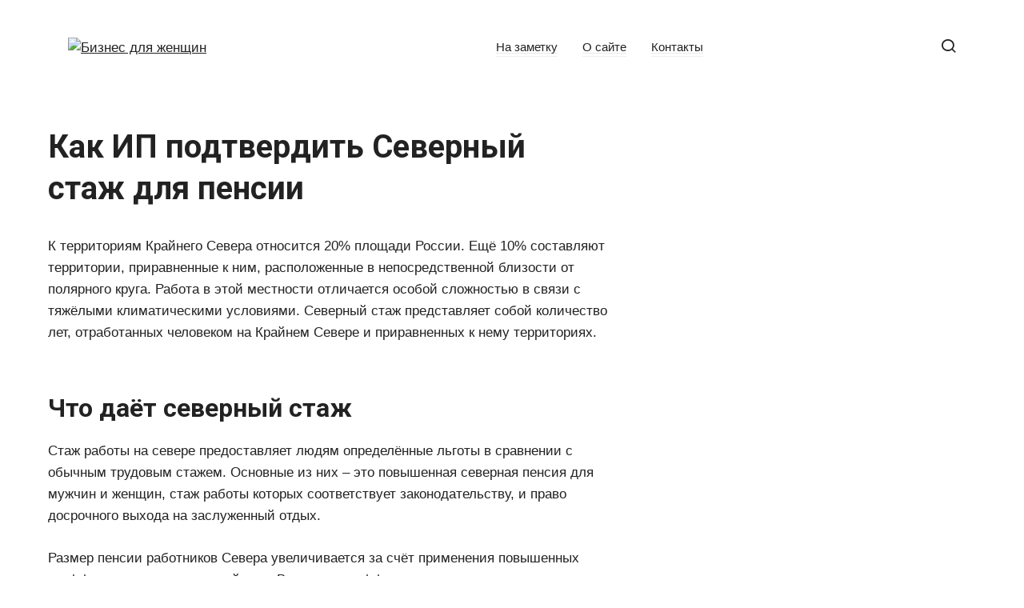

--- FILE ---
content_type: text/html; charset=UTF-8
request_url: https://businessforwomen.ru/kak-ip-podtverdit-severnyy-stazh-dlya-pensii/
body_size: 63158
content:
<!doctype html><html lang="ru-RU"><head><meta charset="UTF-8"><meta name="viewport" content="width=device-width, initial-scale=1"><meta name='robots' content='index, follow, max-image-preview:large, max-snippet:-1, max-video-preview:-1' /><title>Как ИП подтвердить Северный стаж для пенсии</title><meta name="description" content="Определение и расчет северного стажа для пенсии для женщин и мужчин К территориям Крайнего Севера относится 20% площади России. Ещё 10% составляют..." /><link rel="canonical" href="https://businessforwomen.ru/kak-ip-podtverdit-severnyy-stazh-dlya-pensii/" /><meta property="og:locale" content="ru_RU" /><meta property="og:type" content="article" /><meta property="og:title" content="Как ИП подтвердить Северный стаж для пенсии" /><meta property="og:description" content="Определение и расчет северного стажа для пенсии для женщин и мужчин К территориям Крайнего Севера относится 20% площади России. Ещё 10% составляют..." /><meta property="og:url" content="https://businessforwomen.ru/kak-ip-podtverdit-severnyy-stazh-dlya-pensii/" /><meta property="og:site_name" content="Бизнес для женщин" /><meta property="article:published_time" content="2023-09-19T09:15:54+00:00" /><meta property="og:image" content="https://otdelkadrov.online/wp-content/uploads/2017/03/1_525535314046c52553531404a9.jpg" /><meta name="author" content="busforwom-admin" /><meta name="twitter:card" content="summary_large_image" /><meta name="twitter:label1" content="Написано автором" /><meta name="twitter:data1" content="busforwom-admin" /><style id='wp-img-auto-sizes-contain-inline-css' type='text/css'>img:is([sizes=auto i],[sizes^="auto," i]){contain-intrinsic-size:3000px 1500px}
/*# sourceURL=wp-img-auto-sizes-contain-inline-css */</style><style id='classic-theme-styles-inline-css' type='text/css'>/*! This file is auto-generated */
.wp-block-button__link{color:#fff;background-color:#32373c;border-radius:9999px;box-shadow:none;text-decoration:none;padding:calc(.667em + 2px) calc(1.333em + 2px);font-size:1.125em}.wp-block-file__button{background:#32373c;color:#fff;text-decoration:none}
/*# sourceURL=/wp-includes/css/classic-themes.min.css */</style><link rel='stylesheet' id='google-fonts-css' href='https://fonts.googleapis.com/css?family=Roboto%3A400%2C400i%2C700%7CMontserrat%3A400%2C400i%2C700&#038;subset=cyrillic&#038;display=swap'  media='all' /><link rel='stylesheet' id='journalx-style-css' href='https://businessforwomen.ru/wp-content/themes/journalx/assets/css/style.min.css'  media='all' /><link rel='stylesheet' id='journalx-style-child-css' href='https://businessforwomen.ru/wp-content/cache/autoptimize/autoptimize_single_96a4e77c0aeeb5ee715d79aca08fb1cb.php'  media='all' /> <script defer type="text/javascript" src="https://businessforwomen.ru/wp-includes/js/jquery/jquery.min.js" id="jquery-core-js"></script> <script defer type="text/javascript" src="https://businessforwomen.ru/wp-includes/js/jquery/jquery-migrate.min.js" id="jquery-migrate-js"></script> <style>.pseudo-clearfy-link { color: #008acf; cursor: pointer;}.pseudo-clearfy-link:hover { text-decoration: none;}</style><link rel="preload" href="https://businessforwomen.ru/wp-content/themes/journalx/assets/fonts/icomoon.ttf" as="font" crossorigin><style>body, .archive-description, .entry-content, .home-text{font-family:"Arial" ,"Helvetica Neue", Helvetica, Arial, sans-serif;font-size:17px;}</style><link rel="icon" href="https://businessforwomen.ru/wp-content/uploads/2023/01/cropped-b-favicon-32x32.png" sizes="32x32" /><link rel="icon" href="https://businessforwomen.ru/wp-content/uploads/2023/01/cropped-b-favicon-192x192.png" sizes="192x192" /><link rel="apple-touch-icon" href="https://businessforwomen.ru/wp-content/uploads/2023/01/cropped-b-favicon-180x180.png" /><meta name="msapplication-TileImage" content="https://businessforwomen.ru/wp-content/uploads/2023/01/cropped-b-favicon-270x270.png" /><style type="text/css" id="wp-custom-css">/* youtube  */
.single .video-youtube {
  position: relative;
  width: 100%;
  height: 0;
  padding-bottom: 56.25%;
  background-color: #000000;
  margin-bottom: 20px;
}
.single .video-youtube iframe {
  position: absolute;
  top: 0;
  left: 0;
  width: 100%;
  height: 100%;
}
.IRPP_ruby .postTitle {
    color: #ECF0F1;
    font-size: 20px !important;
    font-weight: 600;
    margin: 0;
    padding: 0;
}
/* light-ads  */
.light-ads-wrapper{
	z-index: 99999;
	display: flex;
	align-items: center;
	justify-content: center;
	position: fixed;
	width: 100%;
	box-sizing: border-box;
	background: #fff;
	box-shadow: 0 0 5px 0 #333;
	min-height: 50px;
}

.light-ads-wrapper .light-ads-content{
	overflow: hidden;
	display: inline-block;
}

.light-ads-wrapper.mobile{
	left: 0;
	bottom: 0;
	padding: 5px 0;
}

.light-ads-wrapper.hidden{
	display: none !important;
	opacity: 0 !important;
	visibility: hidden !important;
}

.light-ads-wrapper .light-ads-handle{
	position: absolute;
	cursor: pointer;
	padding: 5px 10px;
	border-top-left-radius: 5px;
	border-top-right-radius: 5px;
	min-width: 30px;
	text-align: center;
	color: #fff;
	background: #ddd;
	z-index: 9999999999999;
}

.light-ads-wrapper.mobile .light-ads-handle{
	right: 10px;
	bottom: 100%;
}</style><style>.ai-viewports                 {--ai: 1;}
.ai-viewport-3                { display: none !important;}
.ai-viewport-2                { display: none !important;}
.ai-viewport-1                { display: inherit !important;}
.ai-viewport-0                { display: none !important;}
@media (min-width: 768px) and (max-width: 979px) {
.ai-viewport-1                { display: none !important;}
.ai-viewport-2                { display: inherit !important;}
}
@media (max-width: 767px) {
.ai-viewport-1                { display: none !important;}
.ai-viewport-3                { display: inherit !important;}
}
.ai-rotate {position: relative;}
.ai-rotate-hidden {visibility: hidden;}
.ai-rotate-hidden-2 {position: absolute; top: 0; left: 0; width: 100%; height: 100%;}
.ai-list-data, .ai-ip-data, .ai-filter-check, .ai-fallback, .ai-list-block, .ai-list-block-ip, .ai-list-block-filter {visibility: hidden; position: absolute; width: 50%; height: 1px; top: -1000px; z-index: -9999; margin: 0px!important;}
.ai-list-data, .ai-ip-data, .ai-filter-check, .ai-fallback {min-width: 1px;}</style> <script async src="https://yandex.ru/ads/system/header-bidding.js"></script> <script defer src="[data-uri]"></script> <script defer src="[data-uri]"></script> <script src="https://yandex.ru/ads/system/context.js" async></script>  <script defer src="[data-uri]"></script> <noscript><div><img src="https://mc.yandex.ru/watch/90910187" style="position:absolute; left:-9999px;" alt="" /></div></noscript><meta name="google-site-verification" content="PrxaSlYX9KthKYxMrAS5T5jhrDLxUlk5qh0WkiaRqjA" /><style id='global-styles-inline-css' type='text/css'>:root{--wp--preset--aspect-ratio--square: 1;--wp--preset--aspect-ratio--4-3: 4/3;--wp--preset--aspect-ratio--3-4: 3/4;--wp--preset--aspect-ratio--3-2: 3/2;--wp--preset--aspect-ratio--2-3: 2/3;--wp--preset--aspect-ratio--16-9: 16/9;--wp--preset--aspect-ratio--9-16: 9/16;--wp--preset--color--black: #000000;--wp--preset--color--cyan-bluish-gray: #abb8c3;--wp--preset--color--white: #ffffff;--wp--preset--color--pale-pink: #f78da7;--wp--preset--color--vivid-red: #cf2e2e;--wp--preset--color--luminous-vivid-orange: #ff6900;--wp--preset--color--luminous-vivid-amber: #fcb900;--wp--preset--color--light-green-cyan: #7bdcb5;--wp--preset--color--vivid-green-cyan: #00d084;--wp--preset--color--pale-cyan-blue: #8ed1fc;--wp--preset--color--vivid-cyan-blue: #0693e3;--wp--preset--color--vivid-purple: #9b51e0;--wp--preset--gradient--vivid-cyan-blue-to-vivid-purple: linear-gradient(135deg,rgb(6,147,227) 0%,rgb(155,81,224) 100%);--wp--preset--gradient--light-green-cyan-to-vivid-green-cyan: linear-gradient(135deg,rgb(122,220,180) 0%,rgb(0,208,130) 100%);--wp--preset--gradient--luminous-vivid-amber-to-luminous-vivid-orange: linear-gradient(135deg,rgb(252,185,0) 0%,rgb(255,105,0) 100%);--wp--preset--gradient--luminous-vivid-orange-to-vivid-red: linear-gradient(135deg,rgb(255,105,0) 0%,rgb(207,46,46) 100%);--wp--preset--gradient--very-light-gray-to-cyan-bluish-gray: linear-gradient(135deg,rgb(238,238,238) 0%,rgb(169,184,195) 100%);--wp--preset--gradient--cool-to-warm-spectrum: linear-gradient(135deg,rgb(74,234,220) 0%,rgb(151,120,209) 20%,rgb(207,42,186) 40%,rgb(238,44,130) 60%,rgb(251,105,98) 80%,rgb(254,248,76) 100%);--wp--preset--gradient--blush-light-purple: linear-gradient(135deg,rgb(255,206,236) 0%,rgb(152,150,240) 100%);--wp--preset--gradient--blush-bordeaux: linear-gradient(135deg,rgb(254,205,165) 0%,rgb(254,45,45) 50%,rgb(107,0,62) 100%);--wp--preset--gradient--luminous-dusk: linear-gradient(135deg,rgb(255,203,112) 0%,rgb(199,81,192) 50%,rgb(65,88,208) 100%);--wp--preset--gradient--pale-ocean: linear-gradient(135deg,rgb(255,245,203) 0%,rgb(182,227,212) 50%,rgb(51,167,181) 100%);--wp--preset--gradient--electric-grass: linear-gradient(135deg,rgb(202,248,128) 0%,rgb(113,206,126) 100%);--wp--preset--gradient--midnight: linear-gradient(135deg,rgb(2,3,129) 0%,rgb(40,116,252) 100%);--wp--preset--font-size--small: 13px;--wp--preset--font-size--medium: 20px;--wp--preset--font-size--large: 36px;--wp--preset--font-size--x-large: 42px;--wp--preset--spacing--20: 0.44rem;--wp--preset--spacing--30: 0.67rem;--wp--preset--spacing--40: 1rem;--wp--preset--spacing--50: 1.5rem;--wp--preset--spacing--60: 2.25rem;--wp--preset--spacing--70: 3.38rem;--wp--preset--spacing--80: 5.06rem;--wp--preset--shadow--natural: 6px 6px 9px rgba(0, 0, 0, 0.2);--wp--preset--shadow--deep: 12px 12px 50px rgba(0, 0, 0, 0.4);--wp--preset--shadow--sharp: 6px 6px 0px rgba(0, 0, 0, 0.2);--wp--preset--shadow--outlined: 6px 6px 0px -3px rgb(255, 255, 255), 6px 6px rgb(0, 0, 0);--wp--preset--shadow--crisp: 6px 6px 0px rgb(0, 0, 0);}:where(.is-layout-flex){gap: 0.5em;}:where(.is-layout-grid){gap: 0.5em;}body .is-layout-flex{display: flex;}.is-layout-flex{flex-wrap: wrap;align-items: center;}.is-layout-flex > :is(*, div){margin: 0;}body .is-layout-grid{display: grid;}.is-layout-grid > :is(*, div){margin: 0;}:where(.wp-block-columns.is-layout-flex){gap: 2em;}:where(.wp-block-columns.is-layout-grid){gap: 2em;}:where(.wp-block-post-template.is-layout-flex){gap: 1.25em;}:where(.wp-block-post-template.is-layout-grid){gap: 1.25em;}.has-black-color{color: var(--wp--preset--color--black) !important;}.has-cyan-bluish-gray-color{color: var(--wp--preset--color--cyan-bluish-gray) !important;}.has-white-color{color: var(--wp--preset--color--white) !important;}.has-pale-pink-color{color: var(--wp--preset--color--pale-pink) !important;}.has-vivid-red-color{color: var(--wp--preset--color--vivid-red) !important;}.has-luminous-vivid-orange-color{color: var(--wp--preset--color--luminous-vivid-orange) !important;}.has-luminous-vivid-amber-color{color: var(--wp--preset--color--luminous-vivid-amber) !important;}.has-light-green-cyan-color{color: var(--wp--preset--color--light-green-cyan) !important;}.has-vivid-green-cyan-color{color: var(--wp--preset--color--vivid-green-cyan) !important;}.has-pale-cyan-blue-color{color: var(--wp--preset--color--pale-cyan-blue) !important;}.has-vivid-cyan-blue-color{color: var(--wp--preset--color--vivid-cyan-blue) !important;}.has-vivid-purple-color{color: var(--wp--preset--color--vivid-purple) !important;}.has-black-background-color{background-color: var(--wp--preset--color--black) !important;}.has-cyan-bluish-gray-background-color{background-color: var(--wp--preset--color--cyan-bluish-gray) !important;}.has-white-background-color{background-color: var(--wp--preset--color--white) !important;}.has-pale-pink-background-color{background-color: var(--wp--preset--color--pale-pink) !important;}.has-vivid-red-background-color{background-color: var(--wp--preset--color--vivid-red) !important;}.has-luminous-vivid-orange-background-color{background-color: var(--wp--preset--color--luminous-vivid-orange) !important;}.has-luminous-vivid-amber-background-color{background-color: var(--wp--preset--color--luminous-vivid-amber) !important;}.has-light-green-cyan-background-color{background-color: var(--wp--preset--color--light-green-cyan) !important;}.has-vivid-green-cyan-background-color{background-color: var(--wp--preset--color--vivid-green-cyan) !important;}.has-pale-cyan-blue-background-color{background-color: var(--wp--preset--color--pale-cyan-blue) !important;}.has-vivid-cyan-blue-background-color{background-color: var(--wp--preset--color--vivid-cyan-blue) !important;}.has-vivid-purple-background-color{background-color: var(--wp--preset--color--vivid-purple) !important;}.has-black-border-color{border-color: var(--wp--preset--color--black) !important;}.has-cyan-bluish-gray-border-color{border-color: var(--wp--preset--color--cyan-bluish-gray) !important;}.has-white-border-color{border-color: var(--wp--preset--color--white) !important;}.has-pale-pink-border-color{border-color: var(--wp--preset--color--pale-pink) !important;}.has-vivid-red-border-color{border-color: var(--wp--preset--color--vivid-red) !important;}.has-luminous-vivid-orange-border-color{border-color: var(--wp--preset--color--luminous-vivid-orange) !important;}.has-luminous-vivid-amber-border-color{border-color: var(--wp--preset--color--luminous-vivid-amber) !important;}.has-light-green-cyan-border-color{border-color: var(--wp--preset--color--light-green-cyan) !important;}.has-vivid-green-cyan-border-color{border-color: var(--wp--preset--color--vivid-green-cyan) !important;}.has-pale-cyan-blue-border-color{border-color: var(--wp--preset--color--pale-cyan-blue) !important;}.has-vivid-cyan-blue-border-color{border-color: var(--wp--preset--color--vivid-cyan-blue) !important;}.has-vivid-purple-border-color{border-color: var(--wp--preset--color--vivid-purple) !important;}.has-vivid-cyan-blue-to-vivid-purple-gradient-background{background: var(--wp--preset--gradient--vivid-cyan-blue-to-vivid-purple) !important;}.has-light-green-cyan-to-vivid-green-cyan-gradient-background{background: var(--wp--preset--gradient--light-green-cyan-to-vivid-green-cyan) !important;}.has-luminous-vivid-amber-to-luminous-vivid-orange-gradient-background{background: var(--wp--preset--gradient--luminous-vivid-amber-to-luminous-vivid-orange) !important;}.has-luminous-vivid-orange-to-vivid-red-gradient-background{background: var(--wp--preset--gradient--luminous-vivid-orange-to-vivid-red) !important;}.has-very-light-gray-to-cyan-bluish-gray-gradient-background{background: var(--wp--preset--gradient--very-light-gray-to-cyan-bluish-gray) !important;}.has-cool-to-warm-spectrum-gradient-background{background: var(--wp--preset--gradient--cool-to-warm-spectrum) !important;}.has-blush-light-purple-gradient-background{background: var(--wp--preset--gradient--blush-light-purple) !important;}.has-blush-bordeaux-gradient-background{background: var(--wp--preset--gradient--blush-bordeaux) !important;}.has-luminous-dusk-gradient-background{background: var(--wp--preset--gradient--luminous-dusk) !important;}.has-pale-ocean-gradient-background{background: var(--wp--preset--gradient--pale-ocean) !important;}.has-electric-grass-gradient-background{background: var(--wp--preset--gradient--electric-grass) !important;}.has-midnight-gradient-background{background: var(--wp--preset--gradient--midnight) !important;}.has-small-font-size{font-size: var(--wp--preset--font-size--small) !important;}.has-medium-font-size{font-size: var(--wp--preset--font-size--medium) !important;}.has-large-font-size{font-size: var(--wp--preset--font-size--large) !important;}.has-x-large-font-size{font-size: var(--wp--preset--font-size--x-large) !important;}
/*# sourceURL=global-styles-inline-css */</style></head><body class="wp-singular post-template-default single single-post postid-181708 single-format-standard wp-theme-journalx wp-child-theme-journalx_child "><div id="page" class="site"> <a class="skip-link screen-reader-text" href="#content"><!--noindex-->Перейти к контенту<!--/noindex--></a><header id="masthead" class="site-header" itemscope itemtype="http://schema.org/WPHeader"><div class="site-header-inner fixed"><div class="humburger js-humburger"><span></span><span></span><span></span></div><div class="site-branding"><div class="site-logotype"><a href="https://businessforwomen.ru/"><img src="http://businessforwomen.ru/wp-content/uploads/2023/01/logo.jpg" width="608" height="150" alt="Бизнес для женщин"></a></div></div><nav id="site-navigation" class="main-navigation"><div class="menu-shapka-container"><ul id="primary-menu" class="menu"><li id="menu-item-51703" class="menu-item menu-item-type-taxonomy menu-item-object-category menu-item-51703"><a href="https://businessforwomen.ru/popular/">На заметку</a></li><li id="menu-item-51710" class="menu-item menu-item-type-post_type menu-item-object-page menu-item-51710"><a href="https://businessforwomen.ru/about/">О сайте</a></li><li id="menu-item-51711" class="menu-item menu-item-type-post_type menu-item-object-page menu-item-51711"><a href="https://businessforwomen.ru/contacts/">Контакты</a></li></ul></div></nav><div class="header-search"> <span class="search-icon js-search-icon"></span></div></div></header><div class="mobile-menu-placeholder js-mobile-menu-placeholder"></div><div class="search-screen js-search-screen"><form role="search" method="get" class="search-form" action="https://businessforwomen.ru/"> <label> <span class="screen-reader-text"><!--noindex-->Search for:<!--/noindex--></span> <input type="search" class="search-field" placeholder="Поиск ..." value="" name="s"> </label> <button type="submit" class="search-submit"></button></form></div><div id="content" class="site-content"><div id="primary" class="content-area" itemscope itemtype="http://schema.org/Article"><main id="main" class="site-main"><article id="post-181708" data-post-id="181708" class="article-wrap js-post-container post-181708 post type-post status-publish format-standard  category-dela-ipeshnye"><header class="entry-header"><div class="entry-meta"></div><h1 class="entry-title" itemprop="headline">Как ИП подтвердить Северный стаж для пенсии</h1></header><div class="entry-content js-entry-content" itemprop="articleBody"><p>К территориям Крайнего Севера относится 20% площади России. Ещё 10% составляют территории, приравненные к ним, расположенные в непосредственной близости от полярного круга. Работа в этой местности отличается особой сложностью в связи с тяжёлыми климатическими условиями. Северный стаж представляет собой количество лет, отработанных человеком на Крайнем Севере и приравненных к нему территориях.</p><h2>Что даёт северный стаж</h2><p>Стаж работы на севере предоставляет людям определённые льготы в сравнении с обычным трудовым стажем. Основные из них – это повышенная северная пенсия для мужчин и женщин, стаж работы которых соответствует законодательству, и право досрочного выхода на заслуженный отдых.</p><div class='ai-viewports ai-viewport-1 ai-insert-18-38324510' style='margin: 8px 0; clear: both;' data-insertion-position='prepend' data-selector='.ai-insert-18-38324510' data-insertion-no-dbg data-code='[base64]' data-block='18'></div><div class='ai-viewports ai-viewport-2 ai-viewport-3 ai-insert-2-34143678' style='margin: 8px 0; clear: both;' data-insertion-position='prepend' data-selector='.ai-insert-2-34143678' data-insertion-no-dbg data-code='[base64]' data-block='2'></div><p>Размер пенсии работников Севера увеличивается за счёт применения повышенных коэффициентов северных районов. Величина коэффициентов устанавливается отдельно для каждого района. Самый большой из них (2) применяется для работников Чукотки, Сахалинской области, Камчатки и части Якутии.</p><p>Дальше следуют города Норильск и Мурманск с коэффициентом 1,8.</p><p><mark><strong>Как учитывается «северный» стаж при назначении пенсии?</strong></mark></p><p><iframe width="560" height="315" src="https://www.youtube.com/embed/zdtUim915Ho" frameborder="0" allow="autoplay; encrypted-media" allowfullscreen></iframe></p><p> Узнайте о пенсии по старости без трудового стажа здесь.</p><p>Самый маленький северный коэффициент (1,15) применяется в Карелии.</p><p>Что же касается необходимого стажа работы на Севере, он установлен в ст.33 Закона «О страховых пенсиях» (№400-ФЗ от 28.12.13) :</p><ul><li>В районах Крайнего Севера нужно отработать 15 лет;</li><li>В приравненных к нему районах – 20 лет.</li></ul><div class='ai-viewports ai-viewport-2 ai-viewport-3 ai-insert-3-75603259' style='margin: 8px 0; clear: both;' data-insertion-position='prepend' data-selector='.ai-insert-3-75603259' data-insertion-no-dbg data-code='[base64]' data-block='3'></div><p>Такой северный стаж нужен для досрочной пенсии, как для мужчин, так и для женщин. Мужчины могут стать пенсионерами в 55 лет, а женщины – в 50, при этом общий страховой стаж у них должен быть 25 и 20 лет соответственно.</p><p><noscript><img decoding="async" src="https://otdelkadrov.online/wp-content/uploads/2017/03/1_525535314046c52553531404a9.jpg" /></noscript><img class="lazyload" decoding="async" src='data:image/svg+xml,%3Csvg%20xmlns=%22http://www.w3.org/2000/svg%22%20viewBox=%220%200%20210%20140%22%3E%3C/svg%3E' data-src="https://otdelkadrov.online/wp-content/uploads/2017/03/1_525535314046c52553531404a9.jpg" /></p><h2>Дополнительные льготы для северян</h2><p>Кроме вышеназванных преимуществ северный стаж предоставляет работнику:</p><ul><li>Право получить звание «Ветеран труда» раньше возраста, установленного законодательством для общего порядка.</li><li>Право получения жилищных субсидий: действует только на работников, приехавших на Север до 1992 года и нуждающихся в улучшении жилищных условий.</li><li>Женщине, имеющей 2 и более детей, отработавшей в северных районах 15 лет, предоставляется право выйти на пенсию на 5 лет раньше срока.</li></ul><div class='ai-viewports ai-viewport-1 ai-insert-19-29213414' style='margin: 8px 0; clear: both;' data-insertion-position='prepend' data-selector='.ai-insert-19-29213414' data-insertion-no-dbg data-code='[base64]' data-block='19'></div><p>Некоторые организации устанавливают дополнительные льготы для своих сотрудников при выходе на пенсию. Это делается для привлечения квалифицированных работников на предприятия северных регионов, где остро стоит кадровый вопрос.</p><div class='ai-viewports ai-viewport-2 ai-viewport-3 ai-insert-4-98196510' style='margin: 8px 0; clear: both;' data-insertion-position='prepend' data-selector='.ai-insert-4-98196510' data-insertion-no-dbg data-code='[base64]' data-block='4'></div><h2>Как рассчитать северный стаж</h2><p> Некоторые факты</p><p>Если человек работает по вахте, то в трудовой стаж идет не только сам период работы, но и время, которое уходит на то, чтобы добраться до работы, в также отпуск между вахтой.</p><p>Северный стаж считают по правилам для обычного трудового стажа с некоторыми исключениями. То есть суммируются все периоды работы в районах Крайнего севера и приравненных к ним.</p><p>В северный стаж не входят:</p><ul><li>Время нахождения на учёте на бирже труда и получения пособия по безработице.</li><li>Декретный отпуск по уходу за ребенком до достижения им 3 лет. В отличие от общего стажа в северный не засчитываются даже полтора года такого отпуска. В него включается только время дородового и послеродового отпуска.</li><li>Работа на неполную ставку. Несмотря на то, что отметка о такой деятельности вносится в трудовую книжку, учесть её в северный стаж возможно только в случае, когда гражданин работал на нескольких северных организациях, и по совокупности его рабочее время даёт полную ставку;</li><li>Обучение и другие периоды, не включаемые и в общий трудовой стаж.</li></ul><p>При переезде для работы из одного северного района в другой специальный стаж продолжает идти, но соответственно меняется коэффициент для расчёта размера пенсии.</p><div class='ai-viewports ai-viewport-1 ai-insert-20-34249096' style='margin: 8px 0; clear: both;' data-insertion-position='prepend' data-selector='.ai-insert-20-34249096' data-insertion-no-dbg data-code='[base64]' data-block='20'></div><div class='ai-viewports ai-viewport-2 ai-viewport-3 ai-insert-5-63893938' style='margin: 8px 0; clear: both;' data-insertion-position='prepend' data-selector='.ai-insert-5-63893938' data-insertion-no-dbg data-code='[base64]' data-block='5'></div><p>В таблице расписано кому полагается досрочное назначение пенсии по старости.</p><table><tr>Пол (лет) С какого возраста включительно (лет) Минимальный стаж в регионах считающихся как заполярные (календарных лет) Необходимый страховой стаж (лет)</tr><tr><td>м/ж</td><td>55/50</td><td>20</td><td>25/20</td></tr><tr><td>Женщина с двумя и более детьми</td><td>50</td><td>17</td><td>20</td></tr><tr><td>м/ж</td><td>55/45</td><td>Основное условие — постоянное проживание на территориях, считающихся как Заполярье</td><td>25/20 (оленеводом, охотником-промысловиком, рыбаком)</td></tr><tr><td>м/ж</td><td>Возраст, при котором досрочно назначается пенсия, снижается на 5 лет</td><td>20</td><td>Достаточный стаж на определенных работах и требуемый страховой стаж</td></tr></table><p>Переезд в район с нормальным климатом прекращает течение северного стажа, но уже наработанный трудовой стаж на Крайнем севере будет учитываться при назначении пенсии.</p><h3>Как учитывается северный стаж меньше 15 лет</h3><p>Если после того, как посчитан северный трудовой стаж, окажется, что он выработан не полностью, определённые льготы для работников всё равно остаются. <br />При стаже работы на Севере меньше 15 лет, но больше 7,5 лет, каждый год северного стажа позволяет человеку выйти на пенсию на 4 месяца раньше обычного срока.</p><p>О надбавке за работу на Крайнем севере смотрите в видео</p><h2>Как оформить северный стаж</h2><p>Для назначения пенсии с учётом льгот, предоставляемых работникам с северным стажем, необходимо подать обращение в территориальный орган пенсионного фонда. Заявление о предоставлении пенсии можно подавать не раньше, чем за месяц до наступления возраста, с которого будет выплачиваться пенсия.</p><p>К заявлению необходимо приложить следующие документы:</p><ul><li>Паспорт (сотрудники пенсионного фонда проверяют прописку и возраст заявителя);</li><li>Трудовую книжку (записи о работе должны содержать указания на нахождение организации в северном регионе);</li><li>Справку, подтверждающую северный стаж.</li></ul><div class='ai-viewports ai-viewport-1 ai-insert-21-12639025' style='margin: 8px 0; clear: both;' data-insertion-position='prepend' data-selector='.ai-insert-21-12639025' data-insertion-no-dbg data-code='[base64]' data-block='21'></div><p> Если человек живет в отдаленном районе, то он может подать необходимые документы в электронном виде.</p><div class='ai-viewports ai-viewport-2 ai-viewport-3 ai-insert-6-83433160' style='margin: 8px 0; clear: both;' data-insertion-position='prepend' data-selector='.ai-insert-6-83433160' data-insertion-no-dbg data-code='[base64]' data-block='6'></div><p>В некоторых случаях могут понадобиться:</p><ul><li>Справка о наличии иждивенцев;</li><li>Справка из ЖЭУ о регистрации по месту жительства;</li><li>Документы, подтверждающие смену фамилии, имени или отчества.</li></ul><p>На рассмотрение заявления у пенсионного фонда есть 1 месяц. О принятом решении специалисты уведомляют заявителя письменно.</p><p> Если у вас есть вопросы, пишите в комментариях<br /> Дополнительные материалы:<div style="clear:both; margin-top:0em; margin-bottom:1em;"><a href="https://businessforwomen.ru/dokumenty-dlya-poshliny-ip/" target="_self" rel="dofollow" class="ua05feb1889a35f8d71fefaf6695f14f4"><style>.ua05feb1889a35f8d71fefaf6695f14f4 { padding:0px; margin: 0; padding-top:1em!important; padding-bottom:1em!important; width:100%; display: block; font-weight:bold; background-color:#F39C12; border:0!important; border-left:4px solid #34495E!important; box-shadow: 0 1px 2px rgba(0, 0, 0, 0.17); -moz-box-shadow: 0 1px 2px rgba(0, 0, 0, 0.17); -o-box-shadow: 0 1px 2px rgba(0, 0, 0, 0.17); -webkit-box-shadow: 0 1px 2px rgba(0, 0, 0, 0.17); text-decoration:none; } .ua05feb1889a35f8d71fefaf6695f14f4:active, .ua05feb1889a35f8d71fefaf6695f14f4:hover { opacity: 1; transition: opacity 250ms; webkit-transition: opacity 250ms; text-decoration:none; } .ua05feb1889a35f8d71fefaf6695f14f4 { transition: background-color 250ms; webkit-transition: background-color 250ms; opacity: 1; transition: opacity 250ms; webkit-transition: opacity 250ms; } .ua05feb1889a35f8d71fefaf6695f14f4 .ctaText { font-weight:bold; color:#464646; text-decoration:none; font-size: 16px; } .ua05feb1889a35f8d71fefaf6695f14f4 .postTitle { color:#000000; text-decoration: underline!important; font-size: 16px; } .ua05feb1889a35f8d71fefaf6695f14f4:hover .postTitle { text-decoration: underline!important; }</style><div style="padding-left:1em; padding-right:1em;"><span class="ctaText">Читайте также:</span>&nbsp; <span class="postTitle">Документы для пошлины ИП</span></div></a></div></p><ul><li>Перечень документов, необходимых для правильного порядка действий при подтверждении трудового стажа</li><li>Как получить страховое свидетельство и как узнать стаж работы по СНИЛС</li></ul><div class='ai-viewports ai-viewport-1 ai-insert-22-48074040' style='margin: 8px 0; clear: both;' data-insertion-position='prepend' data-selector='.ai-insert-22-48074040' data-insertion-no-dbg data-code='[base64]' data-block='22'></div><p>Источник: <span class="pseudo-link js-link" data-href="aHR0cHM6Ly9vdGRlbGthZHJvdi5vbmxpbmUvNDY4My1vcHJlZGVsZW5pZS1yYXNjaGV0LXNldmVybm9nby1zdGF6aGEtZGx5YS1wZW5zaWktZGx5YS16aGVuc2hoaW4tbXV6aGNoaW4=" data-target="_blank" rel="noopener">otdelkadrov.online</span></p><h2>Доплата пенсионерам-северянам за северный стаж в 2023 году: последние новости</h2><p>Жителям Крайнего Севера с суровым климатом положены увеличенные пенсионные. Когда им назначают пенсии, то сумма возрастает по сравнению с европейскими жителями на коэффициент.</p><ul><li>Изменение порядка назначения пенсии северянам</li><li>Доплата пенсионерам за северный стаж в 2023 году</li></ul><ul><li>Кому положена доплата</li><li>Какие надбавки предусмотрены в 2023 году</li><li>Как считается надбавка за северный стаж</li></ul><h2>Изменение порядка назначения пенсии северянам</h2><p>Стандартная схема назначения пенсионных выплат северянам следующая: граждане предъявляют специалистам ПФР документ, подтверждающий место жительства. А затем на основании поступивших сведений гражданам назначается повышенная пенсия, умноженная на коэффициент. Сведения нужно предоставлять ежегодно, иначе право повышения утрачивается.</p><p>До июля 2021 года необходимость подтверждения адреса северянина была упразднена . ПФР сам запрашивал нужные сведения у ГУ МВД или обращался к работодателям. Также специалисты ПФР могли уточнить место проживания лично по телефону.</p><h2>Доплата пенсионерам за северный стаж в 2023 году</h2><p><img fetchpriority="high" decoding="async" src="https://opensii.info/wp-content/uploads/2020/10/Pensiya-severyanam-s-2020-goda-1024x576.jpg" alt="Пенсия северянам с 2023 года" width="1024" height="576" /></p><p>Люди, проработавшие в районах Крайнего Севера и приравненных к нему местностям, выходят на пенсию раньше. Им полагаются повышенные выплаты. В северных регионах России пенсии назначают на иных условиях, чем в других. Из-за трудностей сурового климата пенсионерам устанавливают особые надбавки.</p><h3>Кому положена доплата</h3><p>Пенсионеры могут претендовать на надбавку, если наработаны стажи:</p><ol><li>Северный. Люди трудились на Крайнем Севере минимум 15 лет, в приравненным к нему местностям – 20.</li><li>Общий страховой. У мужчин он должен соответствовать периоду более 25 лет, у женщин – 20.</li></ol><h3>Какие надбавки предусмотрены в 2023 году</h3><p>Используют два метода:</p><ul><li>установление повышенной фиксированной выплаты за счёт доплаты.</li><li>применение районного коэффициента.</li></ul><blockquote><p>В случае отсутствия необходимого северного стажа человек не может применять первый метод. Северянами, имеющим право на повышение пенсии двумя способами, выбирается один.</p></blockquote><p>p, blockquote 8,0,0,0,0 &#8212;&gt;</p><h3>Как считается надбавка за северный стаж</h3><p>Доплата определяется на основании фиксированной выплаты к страховой пенсии. В 2023 году она утверждена в сумме 6564,31 руб. Выплата увеличивается на 50% (3282,15 руб.) для лиц, работавших на Крайнем Севере (КС). Люди, которые трудились на приравненных к ним территориям (ПТ) имеют надбавку 30% (1969,29 руб.). К пенсии могут применяться компенсирование за возраст от 80 лет или наличие несовершеннолетних иждивенцев.</p><p>Размеры фиксированных выплат с учётом доплаты</p><h2>Какой размер пенсии северянам по регионам</h2><p>Всем пенсионерам назначается доплата к страховой пенсии. Величина подобной доплаты определяется регионом пенсионера. Северянам также полагается досрочный выход на пенсию. Для досрочной пенсии нужно отработать минимум 15 лет на Крайнем Севере и 20 — в приравненных к нему регионах.</p><p>Пенсионер-северянин выбирает способ повышения самостоятельно, оба варианта использовать нельзя. Повышение фиксированной части возможно при достаточном временном промежутке северной работы. Повышенная пенсия на коэффициент субъекта требуется обязательное проживание в регионе получения. Для назначения увеличенной части фиксированных пенсионных нужно отработать до 15 лет на Крайнем Севере или 20 лет в приравненных областях, обладать достаточным общим стажем.</p><blockquote><p>Указанные доплаты не взаимоисключают друг друга. Например, для жителей севера с 2 иждивенцами минимальные фиксированные выплаты составляют 14215,63 р. Дополнительно применяется стаж и накопления.</p></blockquote><p>p, blockquote 14,0,0,0,0 &#8212;&gt;</p><p>Назначаемая страховая пенсия северянам не имеет фиксированного значения и связана с пенсионными накоплениями и стажем. Если последних оказалось недостаточно, то назначается соцпенсия. Размер социальной пенсии приравнивается к ПМП в регионе. Районные коэффициенты к пенсии назначаются с учетом места проживания.</p><p>Например, на Чукотке, Камчатке (отдельных регионах) или Сахалине к фиксированной части применяют значение 2, Якутии и Магадане — 1,7, в респ.Коми — 1,6, Бурятии -1,3. При переезде право на надбавку утрачивается и пенсия пересматривается на коэффициент по изменившемуся адресу.</p><p> Как получить надбавку?<br /> Заявление на перерасчет не требуется. Увеличенную пенсию начисляют по данным, имеющимся в ПФР.<br /> Положена ли доплата, если пенсионер не заработал северного стажа?</p><p>Если пенсионеру проживает на КС или ПТ, его фиксированная выплата к страховой пенсии увеличивается на районный коэффициент. В случае его переезда за пределы КС и ПТ, он теряет соответствующую надбавку.</p><p> Будет ли расти доплата северянам?</p><p>Правительству дано задание о разработке предложений по увеличению пенсий. Не исключено, что доплата пенсионерам за северный стаж в 2022 году возрастёт.</p><h2>Отзывы</h2><p>По отзывам получить повышенную северную пенсию достаточно непросто и нередко пенсионерам не хватает «северного стажа».</p><p>Недовольство пенсионеров вызывает уменьшение пенсионных при переезде в регионы с более благоприятной погодой. Но повышенная пенсия при жительстве на территории Крайнего Севера не дает ощутимых финансовых преимуществ пенсионерам, так как цены и затраты на проживание здесь гораздо выше.</p><p><div class="video-youtube"><iframe src="https://www.youtube.com/embed/-NDREuFI9WE"></iframe></div></p><h2>Выводы</h2><ol><li>Пенсионеры-северяне могут рассчитывать на повышенные выплаты после выхода на пенсию.</li><li>Для получения повышенной пенсии северяне должны ежегодно подтверждать адрес.</li><li>До июля 2021 г. требование упразднили и увеличенную пенсию будут пролонгировать автоматически.</li><li>Пенсионеры вправе выбрать условия назначения им повышенной пенсии самостоятельно: по возросшей базовой части пенсии или увеличенную на районный коэффициент.</li><li>При переезде пенсионера сверхвыплата по районным коэффициентам прекращается.</li><li>Пенсионер с надбавкой за северный стаж, не лишается ее при переезде.</li></ol><p>Источник: <span class="pseudo-link js-link" data-href="aHR0cHM6Ly9vcGVuc2lpLmluZm8vc2V2ZXJuYXlhL3BvdnlzaGVubmF5YS1zZXZlcnlhbmFtLw==" data-target="_blank" rel="noopener">opensii.info</span></p><h2>Как подтвердить северный стаж</h2><p>На настоящий момент порядок подсчета периодов работы, дающей право на досрочное назначение трудовой пенсии (специального стажа), регулируется соответствующими Правилами, утвержденными Постановлением Правительства РФ от 11.07.2002 № 516. Этим Постановлением, в частности, определено, что порядок подтверждения специального стажа, дающего право на досрочное назначение пенсии, должен быть утвержден Минтрудом России (внастоящий момент — Минздравсоцразвития России). Однако до сих пор такого порядка.</p><div style="clear:both; margin-top:0em; margin-bottom:1em;"><a href="https://businessforwomen.ru/kakie-dokumenty-nuzhny-ip-dlya-polucheniya-kredita-v-banke/" target="_self" rel="dofollow" class="u3d104b562c1f2bb2f459d74d86c5ad59"><style>.u3d104b562c1f2bb2f459d74d86c5ad59 { padding:0px; margin: 0; padding-top:1em!important; padding-bottom:1em!important; width:100%; display: block; font-weight:bold; background-color:#F39C12; border:0!important; border-left:4px solid #34495E!important; box-shadow: 0 1px 2px rgba(0, 0, 0, 0.17); -moz-box-shadow: 0 1px 2px rgba(0, 0, 0, 0.17); -o-box-shadow: 0 1px 2px rgba(0, 0, 0, 0.17); -webkit-box-shadow: 0 1px 2px rgba(0, 0, 0, 0.17); text-decoration:none; } .u3d104b562c1f2bb2f459d74d86c5ad59:active, .u3d104b562c1f2bb2f459d74d86c5ad59:hover { opacity: 1; transition: opacity 250ms; webkit-transition: opacity 250ms; text-decoration:none; } .u3d104b562c1f2bb2f459d74d86c5ad59 { transition: background-color 250ms; webkit-transition: background-color 250ms; opacity: 1; transition: opacity 250ms; webkit-transition: opacity 250ms; } .u3d104b562c1f2bb2f459d74d86c5ad59 .ctaText { font-weight:bold; color:#464646; text-decoration:none; font-size: 16px; } .u3d104b562c1f2bb2f459d74d86c5ad59 .postTitle { color:#000000; text-decoration: underline!important; font-size: 16px; } .u3d104b562c1f2bb2f459d74d86c5ad59:hover .postTitle { text-decoration: underline!important; }</style><div style="padding-left:1em; padding-right:1em;"><span class="ctaText">Читайте также:</span>&nbsp; <span class="postTitle">Какие документы нужны ИП для получения кредита в банке</span></div></a></div><p>Для подтверждения трудового стажа порой необходимо собрать целый ряд справок и документов. Сделать это бывает непросто: виной тому перестроечное время и лихие 90-ые. Именно в этот период по нескольку раз перепродавались заводы и фабрики вместе с рабочими, менялись директора и система оплаты труда. В итоге, личные данные сотрудников фиксировались без особой точности, нередко попадали в городской архив или вовсе терялись в кулуарах учреждения. К сожалению, сегодня гражданам предпенсионного.</p><h2>СЕМЕЙНЫЙ КОНСУЛЬТАНТ</h2><p>Основным документом, подтверждающим трудовой стаж гражданина, пока еще является Трудовая книжка. И если все записи в ней оформлены правильно, в соответствии с Инструкцией по заполнению трудовых книжек №69 от 10.10.2003, разработанной Министерство труда, то обычно ни каких проблем не возникает.</p><p>Для этого гражданин должен написать заявление в орган пенсионного фонда по месту своего жительства с просьбой установить период работы по свидетельским показаниям, с указанием ФИО и адреса свидетелей. К заявлению приложить справку из архива об отсутствии у них документов (части документов) ликвидированного предприятия, на котором работал гражданин.</p><h2>Как подтвердить стаж для начисления северных надбавок</h2><p>При расчете зарплаты за первые 10 месяцев работы бухгалтер никаких надбавок Иванову не начислял, так как у него отсутствовал необходимый стаж. Поскольку при работе в местности, приравненной к районам Крайнего Севера, надбавки на общих основаниях полагаются только спустя год работы. А надбавка для сотрудников в возрасте до 30 лет начисляется спустя полгода работы, но при условии, что сотрудник проживает в данной местности не менее года. У Иванова в течение первых 10 месяцев работы условия для начисления надбавок не выполнялись.</p><p>Процентные надбавки зависят не только от региона и возраста сотрудника, но и от его стажа работы в данном регионе (ст. 317 ТК РФ). Трудовой стаж, дающий право на получение надбавок, определяют в календарных днях работы в соответствующем регионе нарастающим итогом. Перерывы в работе и их продолжительность, а также причины расторжения трудовых отношений на порядок расчета стажа не влияют. Это следует из положений пункта 1 постановления Правительства РФ от 7 октября 1993 г. № 1012 и сложившейся судебной практики, общий подход которой изложен в обзоре Верховного суда РФ от 26 февраля 2014 г.</p><h2>Как подтвердить северный стаж</h2><p>В 2004 году при перерасчете пенсии мне засчитали стаж (по трудовой книжке), прибавив к 20 годам работы на Сахалине еще 10 лет льготного (всего 30 лет «северных» и 25 лет работы в Украине). С сентября 2014 года меня лишили льготного стажа, так как у меня не было копии трудового договора или справки, подтверждающей мое право на льготное исчисление трудового стажа. Почему? Прав ли Пенсионный фонд и что мне делать?</p><p>Тем, кто вырос, жил и работал в районах Крайнего Севера, льготы по кратному исчислению стажа не предоставляются. Такие льготы предоставлялись лишь тем, кто приехал в эти районы работать по договору. Заключение такого договора является определяющим фактором. Тем, кто не может доказать заключение такого договора, как правило, не может доказать свое право на соответствующие льготы и остается без дополнительного стажа.</p><p> Рекомендуем прочесть: Как Правильно Продать Земельный Участок Самостоятельно</p><h2>Подтверждение северного стажа для пенсии</h2><p>Добрый день. Суть проблемы следующая: 45 лет прожила на севере , 4 года назад переехала жить в Москву. В прошлом году ( в сентябре 2013г) подала документы на получение досрочной пенсии по старости в 50лет(мой д.р. 19,10,1963г.). Четыре мес продержали документы, а после новогодних праздников выяснилось, что мне отказали.</p><p> Официальные документы мне выдали под роспись. Когда я стала выяснять суть отказа, оказалось, что в ПФ г.Москве нет подтверждающих документов , а именно: в Выписке лицевого счета трудового стажа в нескольких организациях, где я работала, в графе » Особые условия» нет отметки, что это РКС (район крайнего севера). Но в моей трудовой книжке стоят печати «Район крайнего севера».</p><p> Зам руководителя ПФ, которя непосредственно занималась моими документами на отказ, пояснила мне, что данную печать они не берут во внимание. Это меня поставило в тупик.</p><p> Выход из ситуации она мне подсказала тем, что нужны справки с предприятий, где четко должны быть черным по белому написаны слова «Район крайнего севера, с каким коэффициентом, место расположения организации и ОБОСНОВАНИЕ. Я вообще не понимаю, почему такое недоверие к таким печатям в трудовой книжке и почему мне снова нужно подтверждать это справками? Хочу спросить, правомерны ли действия сотрудника ПФ, права она или нет? И в каком законе написано, что печать в трудовой книжке «РКС» я должна подтверждать снова справками, если РКС нет в Выписке лицевого счета по трудовому стажу?</p><p>1. Сотрудник ПФ не засчитывает мне время нахождения в декретном отпуске в северный стаж, мотивируя тем, что нет закона разрывать период, т.к. я в декретный уходила с Дальнего Востока, а вышла из декрета путем перевода ( по трудовой книжке стоит один период ) в р-н Крайнего Севера. Это был 1989год-1991г.(документ прикрепляю, см. 4 и 5 записи). Подтверждением ребенка есть Свидетельство о рождении сына в районе Крайнего Севера. Таким образом, у меня пропадает еще 1,5г. северного стажа.</p><h2>Все о северном стаже: что в него входит, как рассчитать и подтвердить и другие вопросы</h2><p>Северный стаж даёт гражданам России право на некоторые льготы: в частности, человек, отработавший на Крайнем Севере или в прилагающихся к этой местности районах достаточный срок, может смело рассчитывать на то, что выйдет на пенсию раньше и получать на старости лет будет больше, чем рядовой россиянин. Льготы обусловлены тем, что работа в суровых климатических условиях способна нанести вред здоровью человека. Обеспечивая «северного» работника повышенной пенсией, государство не только благодарит его за добровольный риск, но и оценивает его вклад в развитие отстающих регионов.</p><div style="clear:both; margin-top:0em; margin-bottom:1em;"><a href="https://businessforwomen.ru/kak-nazyvaetsya-individualnyy-predprinimatel-v-amerike/" target="_self" rel="dofollow" class="uf0b6f9cee047d6b36a4350cf28feb707"><style>.uf0b6f9cee047d6b36a4350cf28feb707 { padding:0px; margin: 0; padding-top:1em!important; padding-bottom:1em!important; width:100%; display: block; font-weight:bold; background-color:#F39C12; border:0!important; border-left:4px solid #34495E!important; box-shadow: 0 1px 2px rgba(0, 0, 0, 0.17); -moz-box-shadow: 0 1px 2px rgba(0, 0, 0, 0.17); -o-box-shadow: 0 1px 2px rgba(0, 0, 0, 0.17); -webkit-box-shadow: 0 1px 2px rgba(0, 0, 0, 0.17); text-decoration:none; } .uf0b6f9cee047d6b36a4350cf28feb707:active, .uf0b6f9cee047d6b36a4350cf28feb707:hover { opacity: 1; transition: opacity 250ms; webkit-transition: opacity 250ms; text-decoration:none; } .uf0b6f9cee047d6b36a4350cf28feb707 { transition: background-color 250ms; webkit-transition: background-color 250ms; opacity: 1; transition: opacity 250ms; webkit-transition: opacity 250ms; } .uf0b6f9cee047d6b36a4350cf28feb707 .ctaText { font-weight:bold; color:#464646; text-decoration:none; font-size: 16px; } .uf0b6f9cee047d6b36a4350cf28feb707 .postTitle { color:#000000; text-decoration: underline!important; font-size: 16px; } .uf0b6f9cee047d6b36a4350cf28feb707:hover .postTitle { text-decoration: underline!important; }</style><div style="padding-left:1em; padding-right:1em;"><span class="ctaText">Читайте также:</span>&nbsp; <span class="postTitle">Как называется индивидуальный предприниматель в Америке</span></div></a></div><p>Льготы жителей районов Крайнего Севера весомее, чем выгоды, которые получают люди, работающие на приравненных к Северу территориях. Поэтому работнику в северном регионе однозначно придётся штудировать Постановление №12 для того, чтобы точно посчитать, на какую пенсию можно рассчитывать.</p><h2>Как подтвердить стаж</h2><p>Эти дополнительные документы могут находиться в госархиве (районном, городском или областном), на территории области, на которой работал человек, или в архиве компании-работодателя. Имейте ввиду: если предприятие меняло хозяина или реорганизовывалось, то все бумаги переходили на хранение новому владельцу, либо компании-преемнику. Даже, если фирма в результате реформ полностью изменила свой профиль и название, в архиве должны храниться необходимые сведения о всех экс-сотрудниках.</p><p>Для подтверждения трудового стажа порой необходимо собрать целый ряд справок и документов. Сделать это бывает непросто: виной тому перестроечное время и лихие 90-ые. Именно в этот период по нескольку раз перепродавались заводы и фабрики вместе с рабочими, менялись директора и система оплаты труда.</p><p> В итоге, личные данные сотрудников фиксировались без особой точности, нередко попадали в городской архив или вовсе терялись в кулуарах учреждения. К сожалению, сегодня гражданам предпенсионного возраста приходится прикладывать немалые усилия, чтобы вернуть утраченные на бумаге месяцы, а иногда и годы своего труда. В особо спорных ситуациях, при подаче документов, сотрудники соцслужб решают вопрос с конкретным человеком индивидуально. Тем не менее, существует перечень бумаг, необходимых для каждого.</p><p> Рекомендуем прочесть: Если квартира в ипотеке как развестись</p><h2>Как подтвердить стаж работы на севере, если документы не сохранились</h2><p>Если получите отрицательные ответы, то в соответствии со ст.13 ФЗ «О трудовых пенсиях в РФ» допускается установление стажа работы на основании показаний двух или более свидетелей при утрате документов и по другим причинам (вследствие небрежного их хранения, умышленного уничтожения и тому подобных причин) не по вине работника.</p><p>Прежде всего вам необходимо обратиться в УПФ РФ с письменным заявлением о включении периодов вахтовой работы в страховой стаж, что получить письменный отказ, в котором будут изложены причины отказа. Этот отказ будет для вас чётким руководством для дальнейших действий. В заявлении обязательно укажите на возможность установления спорного периода по СНИЛС на основании ФЗ от 01.04.1996 N 27-ФЗ «Об индивидуальном (персонифицированном) учете в системе обязательного пенсионного страхования», который вступил в силу с 1997 г. Все сведения о страховых периодах и взносах должны быть на СНИЛС. Обратитесь в архивы, возможно там найдутся сведения о работе.</p><h2>Уржумский районофициальный сайт</h2><p>Основным документом, подтверждающим периоды работы по трудовому договору, является трудовая книжка. Однако для установления пенсии вместе с заявлением о назначении пенсии потребуется представить ряд документов, в том числе подтверждающих трудовой стаж и среднемесячную заработную плату, а для лиц, работавших в особых условиях труда, — документы, подтверждающие не только период, но условия и характер труда.</p><p>В ст. 13 закона «О трудовых пенсиях в РФ» и Правилах подсчёта и подтверждения страхового стажа для установления трудовых пенсий, утверждённых Постановлением Правительства РФ от 24.07.2002 г. N 555, определено, что если документы о работе утрачены в связи со стихийным бедствием либо по иным причинам (не по вине работника) и восстановить их невозможно, то в отдельных случаях допускается установление стажа работы на основании показаний двух и более свидетелей.</p><h2>Начисление северных надбавок на заработную плату сотрудникам</h2><p>Размеры районных «уральских коэффициентов» установлены Постановлением Госкомтруда СССР, Секретариата ВЦСПС от 02.07.1987 г. № 403/20-155 «О размерах и порядке применения районных коэффициентов к заработной плате рабочих и служащих, для которых они не установлены, на Урале и в производственных отраслях в северных и восточных районах Казахской ССР». <br />Так, п.1 указанного Постановления гласит: <br />«Утвердить районные коэффициенты к заработной плате рабочих и служащих предприятий, организаций и учреждений, расположенных в районах Урала, в следующих размерах:<br />в Гаринском, Таборинском районах и на территориях, находящихся в административном подчинении Ивдельского, Карпинского, Краснотурьинского и Североуральского горсоветов (включая города), Свердловской области, в Гайнском районе Коми — Пермяцкого автономного округа, Красновишерском и Чердынском районах Пермской области — 1,20;<br />в остальных районах и городах Курганской, Оренбургской, Пермской, Свердловской и Челябинской областей, Башкирской АССР и Удмуртской АССР — 1,15.» <br />Ст. 423 Трудового Кодекса РФ предусмотрено, что впредь до приведения законов и иных нормативных правовых актов, действующих на территории РФ, в соответствие с Трудовым Кодексом, законы и иные правовые акты РФ, а также законодательные и иные нормативные правовые акты бывшего Союза ССР применяются постольку, поскольку они не противоречат Трудовому Кодексу. <br />В связи с вышеизложенным считаем, что начисление уральского коэффициента на заработную плату сотрудникам, работающим в филиалах Урала, является обязанностью работодателя.</p><p>Предприятие имеет много филиалов, расположенных на территории РФ, в том числе в районе Крайнего Севера и приравненных к ним местностях, Урала. Главный офис расположен в Москве. Расчет заработной платы, пособий по временной нетрудоспособности сотрудникам, работающим в районах Крайнего Севера и приравненных к ним местностях производится в головном офисе с учётом районных коэффициентов.</p><p>Источник: <span class="pseudo-link js-link" data-href="aHR0cHM6Ly9leGp1cmlzdC5ydS9wcml2YXRpemF0c2l5YS9rYWstcG9kdHZlcmRpdC1zZXZlcm55ai1zdGF6aA==" data-target="_blank" rel="noopener">exjurist.ru</span></p></div><div class="entry-rating"><div class="entry-bottom__header">Рейтинг</div><div class="wp-star-rating js-star-rating star-rating--score-0" data-post-id="181708" data-rating-count="0" data-rating-sum="0" data-rating-value="0"><span class="star-rating-item js-star-rating-item" data-score="1"><svg aria-hidden="true" role="img" xmlns="http://www.w3.org/2000/svg" viewBox="0 0 576 512" class="i-ico"><path fill="currentColor" d="M259.3 17.8L194 150.2 47.9 171.5c-26.2 3.8-36.7 36.1-17.7 54.6l105.7 103-25 145.5c-4.5 26.3 23.2 46 46.4 33.7L288 439.6l130.7 68.7c23.2 12.2 50.9-7.4 46.4-33.7l-25-145.5 105.7-103c19-18.5 8.5-50.8-17.7-54.6L382 150.2 316.7 17.8c-11.7-23.6-45.6-23.9-57.4 0z" class="ico-star"></path></svg></span><span class="star-rating-item js-star-rating-item" data-score="2"><svg aria-hidden="true" role="img" xmlns="http://www.w3.org/2000/svg" viewBox="0 0 576 512" class="i-ico"><path fill="currentColor" d="M259.3 17.8L194 150.2 47.9 171.5c-26.2 3.8-36.7 36.1-17.7 54.6l105.7 103-25 145.5c-4.5 26.3 23.2 46 46.4 33.7L288 439.6l130.7 68.7c23.2 12.2 50.9-7.4 46.4-33.7l-25-145.5 105.7-103c19-18.5 8.5-50.8-17.7-54.6L382 150.2 316.7 17.8c-11.7-23.6-45.6-23.9-57.4 0z" class="ico-star"></path></svg></span><span class="star-rating-item js-star-rating-item" data-score="3"><svg aria-hidden="true" role="img" xmlns="http://www.w3.org/2000/svg" viewBox="0 0 576 512" class="i-ico"><path fill="currentColor" d="M259.3 17.8L194 150.2 47.9 171.5c-26.2 3.8-36.7 36.1-17.7 54.6l105.7 103-25 145.5c-4.5 26.3 23.2 46 46.4 33.7L288 439.6l130.7 68.7c23.2 12.2 50.9-7.4 46.4-33.7l-25-145.5 105.7-103c19-18.5 8.5-50.8-17.7-54.6L382 150.2 316.7 17.8c-11.7-23.6-45.6-23.9-57.4 0z" class="ico-star"></path></svg></span><span class="star-rating-item js-star-rating-item" data-score="4"><svg aria-hidden="true" role="img" xmlns="http://www.w3.org/2000/svg" viewBox="0 0 576 512" class="i-ico"><path fill="currentColor" d="M259.3 17.8L194 150.2 47.9 171.5c-26.2 3.8-36.7 36.1-17.7 54.6l105.7 103-25 145.5c-4.5 26.3 23.2 46 46.4 33.7L288 439.6l130.7 68.7c23.2 12.2 50.9-7.4 46.4-33.7l-25-145.5 105.7-103c19-18.5 8.5-50.8-17.7-54.6L382 150.2 316.7 17.8c-11.7-23.6-45.6-23.9-57.4 0z" class="ico-star"></path></svg></span><span class="star-rating-item js-star-rating-item" data-score="5"><svg aria-hidden="true" role="img" xmlns="http://www.w3.org/2000/svg" viewBox="0 0 576 512" class="i-ico"><path fill="currentColor" d="M259.3 17.8L194 150.2 47.9 171.5c-26.2 3.8-36.7 36.1-17.7 54.6l105.7 103-25 145.5c-4.5 26.3 23.2 46 46.4 33.7L288 439.6l130.7 68.7c23.2 12.2 50.9-7.4 46.4-33.7l-25-145.5 105.7-103c19-18.5 8.5-50.8-17.7-54.6L382 150.2 316.7 17.8c-11.7-23.6-45.6-23.9-57.4 0z" class="ico-star"></path></svg></span></div><div class="star-rating-text"><em>( Пока оценок нет )</em></div></div><footer class="entry-footer"> <span class="entry-footer__comments js-load-comments" data-post-id="181708">Комментарии<sup>0</sup></span> <span class="entry-footer__share-title">Поделиться: </span><div class="social-buttons"><span class="social-button social-button--vkontakte" data-social="vkontakte" data-url="https://businessforwomen.ru/kak-ip-podtverdit-severnyy-stazh-dlya-pensii/" data-title="Как ИП подтвердить Северный стаж для пенсии" data-description="Определение и расчет северного стажа для пенсии для женщин и мужчин К территориям Крайнего Севера относится 20% площади России. Ещё 10% составляют..." data-image=""></span><span class="social-button social-button--facebook" data-social="facebook" data-url="https://businessforwomen.ru/kak-ip-podtverdit-severnyy-stazh-dlya-pensii/" data-title="Как ИП подтвердить Северный стаж для пенсии" data-description="Определение и расчет северного стажа для пенсии для женщин и мужчин К территориям Крайнего Севера относится 20% площади России. Ещё 10% составляют..." data-image=""></span><span class="social-button social-button--telegram" data-social="telegram" data-url="https://businessforwomen.ru/kak-ip-podtverdit-severnyy-stazh-dlya-pensii/" data-title="Как ИП подтвердить Северный стаж для пенсии" data-description="Определение и расчет северного стажа для пенсии для женщин и мужчин К территориям Крайнего Севера относится 20% площади России. Ещё 10% составляют..." data-image=""></span><span class="social-button social-button--odnoklassniki" data-social="odnoklassniki" data-url="https://businessforwomen.ru/kak-ip-podtverdit-severnyy-stazh-dlya-pensii/" data-title="Как ИП подтвердить Северный стаж для пенсии" data-description="Определение и расчет северного стажа для пенсии для женщин и мужчин К территориям Крайнего Севера относится 20% площади России. Ещё 10% составляют..." data-image=""></span><span class="social-button social-button--twitter" data-social="twitter" data-url="https://businessforwomen.ru/kak-ip-podtverdit-severnyy-stazh-dlya-pensii/" data-title="Как ИП подтвердить Северный стаж для пенсии" data-description="Определение и расчет северного стажа для пенсии для женщин и мужчин К территориям Крайнего Севера относится 20% площади России. Ещё 10% составляют..." data-image=""></span><span class="social-button social-button--sms" data-social="sms" data-url="https://businessforwomen.ru/kak-ip-podtverdit-severnyy-stazh-dlya-pensii/" data-title="Как ИП подтвердить Северный стаж для пенсии" data-description="Определение и расчет северного стажа для пенсии для женщин и мужчин К территориям Крайнего Севера относится 20% площади России. Ещё 10% составляют..." data-image=""></span><span class="social-button social-button--viber" data-social="viber" data-url="https://businessforwomen.ru/kak-ip-podtverdit-severnyy-stazh-dlya-pensii/" data-title="Как ИП подтвердить Северный стаж для пенсии" data-description="Определение и расчет северного стажа для пенсии для женщин и мужчин К территориям Крайнего Севера относится 20% площади России. Ещё 10% составляют..." data-image=""></span><span class="social-button social-button--whatsapp" data-social="whatsapp" data-url="https://businessforwomen.ru/kak-ip-podtverdit-severnyy-stazh-dlya-pensii/" data-title="Как ИП подтвердить Северный стаж для пенсии" data-description="Определение и расчет северного стажа для пенсии для женщин и мужчин К территориям Крайнего Севера относится 20% площади России. Ещё 10% составляют..." data-image=""></span></div></footer><div id="entry_comments_181708" class="entry-comments" data-post-id="181708"><div class="donut"></div> Загрузка ...</div><div class="related-posts container"><div class="related-posts__header">Похожие материалы</div><div class="related-posts__list"><article class="post-box post-box--no-thumb"> <a href="https://businessforwomen.ru/ip-sdayut-szv-ili-net/"><h2 class="post-box__title">ИП сдают сзв или нет</h2> </a></article><article class="post-box post-box--no-thumb"> <a href="https://businessforwomen.ru/chto-sdavat-ip-po-pivu/"><h2 class="post-box__title">Что сдавать ИП по пиву</h2> </a></article><article class="post-box post-box--no-thumb"> <a href="https://businessforwomen.ru/otsenschik-eto-ip-ili-net/"><h2 class="post-box__title">Оценщик это ИП или нет</h2> </a></article><article class="post-box post-box--no-thumb"> <a href="https://businessforwomen.ru/ne-yavlyaetsya-ip-cherez-gosuslugi/"><h2 class="post-box__title">Не является ИП через Госуслуги</h2> </a></article><article class="post-box post-box--no-thumb"> <a href="https://businessforwomen.ru/ip-yavlyaetsya-uchreditelem-svoego-ip/"><h2 class="post-box__title">ИП является учредителем своего ИП</h2> </a></article><article class="post-box post-box--no-thumb"> <a href="https://businessforwomen.ru/reshenie-o-sovershenii-sdelki-ip/"><h2 class="post-box__title">Решение о совершении сделки ИП</h2> </a></article><article class="post-box post-box--no-thumb"> <a href="https://businessforwomen.ru/chto-takoe-proverka-fns-ip/"><h2 class="post-box__title">Что такое проверка ФНС ИП</h2> </a></article><article class="post-box post-box--no-thumb"> <a href="https://businessforwomen.ru/kto-otvetit-za-dolgi-ip/"><h2 class="post-box__title">Кто ответит за долги ИП</h2> </a></article></div></div></article><meta itemscope itemprop="mainEntityOfPage" itemType="https://schema.org/WebPage" itemid="https://businessforwomen.ru/kak-ip-podtverdit-severnyy-stazh-dlya-pensii/" content="Как ИП подтвердить Северный стаж для пенсии"><meta itemprop="dateModified" content="2023-09-19"><meta itemprop="datePublished" content="2023-09-19T09:15:54+00:00"><meta itemprop="author" content="busforwom-admin"><div itemprop="publisher" itemscope itemtype="https://schema.org/Organization" style="display: none;"><div itemprop="logo" itemscope itemtype="https://schema.org/ImageObject"><noscript><img itemprop="url image" src="http://businessforwomen.ru/wp-content/uploads/2023/01/logo.jpg" alt="Бизнес для женщин"></noscript><img class="lazyload" itemprop="url image" src='data:image/svg+xml,%3Csvg%20xmlns=%22http://www.w3.org/2000/svg%22%20viewBox=%220%200%20210%20140%22%3E%3C/svg%3E' data-src="http://businessforwomen.ru/wp-content/uploads/2023/01/logo.jpg" alt="Бизнес для женщин"></div><meta itemprop="name" content="Бизнес для женщин"><meta itemprop="telephone" content="Бизнес для женщин"><meta itemprop="address" content="https://businessforwomen.ru"></div></main></div><aside id="secondary" class="widget-area" itemscope itemtype="http://schema.org/WPSideBar"><div id="custom_html-3" class="widget_text widget widget_custom_html"><div class="textwidget custom-html-widget"><div class="flatPM_sidebar" data-top="20"></div></div></div></aside></div><footer id="colophon" class="site-footer" itemscope itemtype="http://schema.org/WPFooter"><div class="site-footer-inner fixed"><div class="footer-info"> © 2026 Бизнес для женщин</div><div class="footer-navigation" itemscope itemtype="http://schema.org/SiteNavigationElement"><ul id="menu-podval" class="footer-menu"><li id="menu-item-51722" class="menu-item menu-item-type-taxonomy menu-item-object-category menu-item-51722"><a href="https://businessforwomen.ru/idea/">Идеи бизнеса</a></li><li id="menu-item-51723" class="menu-item menu-item-type-taxonomy menu-item-object-category menu-item-51723"><a href="https://businessforwomen.ru/instrumenty-biznesa/">Инструменты бизнеса</a></li><li id="menu-item-51721" class="menu-item menu-item-type-taxonomy menu-item-object-category menu-item-51721"><a href="https://businessforwomen.ru/pro-biznes/">Про бизнес</a></li><li id="menu-item-51718" class="menu-item menu-item-type-post_type menu-item-object-page menu-item-51718"><a href="https://businessforwomen.ru/about/">О сайте</a></li><li id="menu-item-155743" class="menu-item menu-item-type-post_type menu-item-object-page menu-item-155743"><a href="https://businessforwomen.ru/pravoobladatelyam/">Правообладателям</a></li><li id="menu-item-155744" class="menu-item menu-item-type-post_type menu-item-object-page menu-item-privacy-policy menu-item-155744"><a rel="privacy-policy" href="https://businessforwomen.ru/privacy-policy/">Политика конфиденциальности</a></li><li id="menu-item-51719" class="menu-item menu-item-type-post_type menu-item-object-page menu-item-51719"><a href="https://businessforwomen.ru/contacts/">Контакты</a></li></ul></div></div></footer> <button type="button" class="scrolltop js-scrolltop"></button></div> <script defer id="kama_spamblock" src="[data-uri]"></script> <div class='code-block code-block-1 ai-list-block' style='margin: 8px 0; clear: both;'><div class='ai-dynamic ai-list-data' referer-list='Iw==' referer-list-type='B' data-code='[base64]/[base64]/[base64]/0LvRi9Cy0LDRjtGJ0LXQs9C+INCx0LDQvdC90LXRgNCwIC0tPg=='></div></div><div class='ai-viewports ai-viewport-3 ai-insert-16-33097243' data-insertion-position='before' data-selector='footer#colophon' data-code='[base64]' data-block='16'></div> <script type="speculationrules">{"prefetch":[{"source":"document","where":{"and":[{"href_matches":"/*"},{"not":{"href_matches":["/wp-*.php","/wp-admin/*","/wp-content/uploads/*","/wp-content/*","/wp-content/plugins/*","/wp-content/themes/journalx_child/*","/wp-content/themes/journalx/*","/*\\?(.+)"]}},{"not":{"selector_matches":"a[rel~=\"nofollow\"]"}},{"not":{"selector_matches":".no-prefetch, .no-prefetch a"}}]},"eagerness":"conservative"}]}</script> <script defer src="[data-uri]"></script><script defer src="[data-uri]"></script><script defer src="[data-uri]"></script><script defer src="[data-uri]"></script><script defer src="[data-uri]"></script><noscript><style>.lazyload{display:none;}</style></noscript><script data-noptimize="1">window.lazySizesConfig=window.lazySizesConfig||{};window.lazySizesConfig.loadMode=1;</script><script defer data-noptimize="1" src='https://businessforwomen.ru/wp-content/plugins/autoptimize/classes/external/js/lazysizes.min.js?ao_version=3.1.14'></script><script defer type="text/javascript" src="https://businessforwomen.ru/wp-content/plugins/remove-broken-images/assets/script.min.js" id="r34rbi-js"></script> <script defer id="r34rbi-js-after" src="[data-uri]"></script> <script defer id="journalx-scripts-js-extra" src="[data-uri]"></script> <script defer type="text/javascript" src="https://businessforwomen.ru/wp-content/themes/journalx/assets/js/scripts.min.js" id="journalx-scripts-js"></script> <script defer type="text/javascript" src="https://businessforwomen.ru/wp-includes/js/comment-reply.min.js" id="comment-reply-js" data-wp-strategy="async" fetchpriority="low"></script> <script>function b2a(a){var b,c=0,l=0,f="",g=[];if(!a)return a;do{var e=a.charCodeAt(c++);var h=a.charCodeAt(c++);var k=a.charCodeAt(c++);var d=e<<16|h<<8|k;e=63&d>>18;h=63&d>>12;k=63&d>>6;d&=63;g[l++]="ABCDEFGHIJKLMNOPQRSTUVWXYZabcdefghijklmnopqrstuvwxyz0123456789+/=".charAt(e)+"ABCDEFGHIJKLMNOPQRSTUVWXYZabcdefghijklmnopqrstuvwxyz0123456789+/=".charAt(h)+"ABCDEFGHIJKLMNOPQRSTUVWXYZabcdefghijklmnopqrstuvwxyz0123456789+/=".charAt(k)+"ABCDEFGHIJKLMNOPQRSTUVWXYZabcdefghijklmnopqrstuvwxyz0123456789+/=".charAt(d)}while(c<
a.length);return f=g.join(""),b=a.length%3,(b?f.slice(0,b-3):f)+"===".slice(b||3)}function a2b(a){var b,c,l,f={},g=0,e=0,h="",k=String.fromCharCode,d=a.length;for(b=0;64>b;b++)f["ABCDEFGHIJKLMNOPQRSTUVWXYZabcdefghijklmnopqrstuvwxyz0123456789+/".charAt(b)]=b;for(c=0;d>c;c++)for(b=f[a.charAt(c)],g=(g<<6)+b,e+=6;8<=e;)((l=255&g>>>(e-=8))||d-2>c)&&(h+=k(l));return h}b64e=function(a){return btoa(encodeURIComponent(a).replace(/%([0-9A-F]{2})/g,function(b,a){return String.fromCharCode("0x"+a)}))};
b64d=function(a){return decodeURIComponent(atob(a).split("").map(function(a){return"%"+("00"+a.charCodeAt(0).toString(16)).slice(-2)}).join(""))};

ai_front = {"insertion_before":"\u041f\u0415\u0420\u0415\u0414","insertion_after":"\u041f\u041e\u0421\u041b\u0415","insertion_prepend":"PREPEND CONTENT","insertion_append":"\u0414\u041e\u0411\u0410\u0412\u042c\u0422\u0415 \u0421\u041e\u0414\u0415\u0420\u0416\u0418\u041c\u041e\u0415","insertion_replace_content":"\u0417\u0410\u041c\u0415\u041d\u0418\u0422\u0415 \u041a\u041e\u041d\u0422\u0415\u041d\u0422","insertion_replace_element":"\u0417\u0410\u041c\u0415\u041d\u0418\u0422\u0415 \u042d\u041b\u0415\u041c\u0415\u041d\u0422","visible":"\u0412\u0418\u0414\u0418\u041c\u042b\u0419","hidden":"\u0421\u041a\u0420\u042b\u0422","fallback":"FALLBACK","automatically_placed":"\u0410\u0432\u0442\u043e\u043c\u0430\u0442\u0438\u0447\u0435\u0441\u043a\u0438 \u043f\u043e\u043c\u0435\u0449\u0430\u0435\u0442\u0441\u044f \u0441 \u043f\u043e\u043c\u043e\u0449\u044c\u044e \u043a\u043e\u0434\u0430 AdSense Auto","cancel":"\u041e\u0442\u043c\u0435\u043d\u0430","use":"\u0418\u0441\u043f\u043e\u043b\u044c\u0437\u043e\u0432\u0430\u0442\u044c","add":"\u0414\u043e\u0431\u0430\u0432\u0438\u0442\u044c","parent":"\u0420\u043e\u0434\u0438\u0442\u0435\u043b\u044c","cancel_element_selection":"\u041e\u0442\u043c\u0435\u043d\u0438\u0442\u044c \u0432\u044b\u0431\u043e\u0440 \u044d\u043b\u0435\u043c\u0435\u043d\u0442\u0430","select_parent_element":"\u0412\u044b\u0431\u0435\u0440\u0438\u0442\u0435 \u0440\u043e\u0434\u0438\u0442\u0435\u043b\u044c\u0441\u043a\u0438\u0439 \u044d\u043b\u0435\u043c\u0435\u043d\u0442","css_selector":"CSS \u0441\u0435\u043b\u0435\u043a\u0442\u043e\u0440","use_current_selector":"\u0418\u0441\u043f\u043e\u043b\u044c\u0437\u043e\u0432\u0430\u0442\u044c \u0442\u0435\u043a\u0443\u0449\u0438\u0439 \u0441\u0435\u043b\u0435\u043a\u0442\u043e\u0440","element":"\u042d\u041b\u0415\u041c\u0415\u041d\u0422","path":"\u041f\u0423\u0422\u042c","selector":"\u0421\u0415\u041b\u0415\u041a\u0422\u041e\u0420"};

var ai_cookie_js=!0,ai_block_class_def="code-block";
/*
 js-cookie v3.0.5 | MIT  JavaScript Cookie v2.2.0
 https://github.com/js-cookie/js-cookie

 Copyright 2006, 2015 Klaus Hartl & Fagner Brack
 Released under the MIT license
*/
if("undefined"!==typeof ai_cookie_js){(function(a,f){"object"===typeof exports&&"undefined"!==typeof module?module.exports=f():"function"===typeof define&&define.amd?define(f):(a="undefined"!==typeof globalThis?globalThis:a||self,function(){var b=a.Cookies,c=a.Cookies=f();c.noConflict=function(){a.Cookies=b;return c}}())})(this,function(){function a(b){for(var c=1;c<arguments.length;c++){var g=arguments[c],e;for(e in g)b[e]=g[e]}return b}function f(b,c){function g(e,d,h){if("undefined"!==typeof document){h=
a({},c,h);"number"===typeof h.expires&&(h.expires=new Date(Date.now()+864E5*h.expires));h.expires&&(h.expires=h.expires.toUTCString());e=encodeURIComponent(e).replace(/%(2[346B]|5E|60|7C)/g,decodeURIComponent).replace(/[()]/g,escape);var l="",k;for(k in h)h[k]&&(l+="; "+k,!0!==h[k]&&(l+="="+h[k].split(";")[0]));return document.cookie=e+"="+b.write(d,e)+l}}return Object.create({set:g,get:function(e){if("undefined"!==typeof document&&(!arguments.length||e)){for(var d=document.cookie?document.cookie.split("; "):
[],h={},l=0;l<d.length;l++){var k=d[l].split("="),p=k.slice(1).join("=");try{var n=decodeURIComponent(k[0]);h[n]=b.read(p,n);if(e===n)break}catch(q){}}return e?h[e]:h}},remove:function(e,d){g(e,"",a({},d,{expires:-1}))},withAttributes:function(e){return f(this.converter,a({},this.attributes,e))},withConverter:function(e){return f(a({},this.converter,e),this.attributes)}},{attributes:{value:Object.freeze(c)},converter:{value:Object.freeze(b)}})}return f({read:function(b){'"'===b[0]&&(b=b.slice(1,-1));
return b.replace(/(%[\dA-F]{2})+/gi,decodeURIComponent)},write:function(b){return encodeURIComponent(b).replace(/%(2[346BF]|3[AC-F]|40|5[BDE]|60|7[BCD])/g,decodeURIComponent)}},{path:"/"})});AiCookies=Cookies.noConflict();function m(a){if(null==a)return a;'"'===a.charAt(0)&&(a=a.slice(1,-1));try{a=JSON.parse(a)}catch(f){}return a}ai_check_block=function(a){var f="undefined"!==typeof ai_debugging;if(null==a)return!0;var b=m(AiCookies.get("aiBLOCKS"));ai_debug_cookie_status="";null==b&&(b={});"undefined"!==
typeof ai_delay_showing_pageviews&&(b.hasOwnProperty(a)||(b[a]={}),b[a].hasOwnProperty("d")||(b[a].d=ai_delay_showing_pageviews,f&&console.log("AI CHECK block",a,"NO COOKIE DATA d, delayed for",ai_delay_showing_pageviews,"pageviews")));if(b.hasOwnProperty(a)){for(var c in b[a]){if("x"==c){var g="",e=document.querySelectorAll('span[data-ai-block="'+a+'"]')[0];"aiHash"in e.dataset&&(g=e.dataset.aiHash);e="";b[a].hasOwnProperty("h")&&(e=b[a].h);f&&console.log("AI CHECK block",a,"x cookie hash",e,"code hash",
g);var d=new Date;d=b[a][c]-Math.round(d.getTime()/1E3);if(0<d&&e==g)return ai_debug_cookie_status=b="closed for "+d+" s = "+Math.round(1E4*d/3600/24)/1E4+" days",f&&console.log("AI CHECK block",a,b),f&&console.log(""),!1;f&&console.log("AI CHECK block",a,"removing x");ai_set_cookie(a,"x","");b[a].hasOwnProperty("i")||b[a].hasOwnProperty("c")||ai_set_cookie(a,"h","")}else if("d"==c){if(0!=b[a][c])return ai_debug_cookie_status=b="delayed for "+b[a][c]+" pageviews",f&&console.log("AI CHECK block",a,
b),f&&console.log(""),!1}else if("i"==c){g="";e=document.querySelectorAll('span[data-ai-block="'+a+'"]')[0];"aiHash"in e.dataset&&(g=e.dataset.aiHash);e="";b[a].hasOwnProperty("h")&&(e=b[a].h);f&&console.log("AI CHECK block",a,"i cookie hash",e,"code hash",g);if(0==b[a][c]&&e==g)return ai_debug_cookie_status=b="max impressions reached",f&&console.log("AI CHECK block",a,b),f&&console.log(""),!1;if(0>b[a][c]&&e==g){d=new Date;d=-b[a][c]-Math.round(d.getTime()/1E3);if(0<d)return ai_debug_cookie_status=
b="max imp. reached ("+Math.round(1E4*d/24/3600)/1E4+" days = "+d+" s)",f&&console.log("AI CHECK block",a,b),f&&console.log(""),!1;f&&console.log("AI CHECK block",a,"removing i");ai_set_cookie(a,"i","");b[a].hasOwnProperty("c")||b[a].hasOwnProperty("x")||(f&&console.log("AI CHECK block",a,"cookie h removed"),ai_set_cookie(a,"h",""))}}if("ipt"==c&&0==b[a][c]&&(d=new Date,g=Math.round(d.getTime()/1E3),d=b[a].it-g,0<d))return ai_debug_cookie_status=b="max imp. per time reached ("+Math.round(1E4*d/24/
3600)/1E4+" days = "+d+" s)",f&&console.log("AI CHECK block",a,b),f&&console.log(""),!1;if("c"==c){g="";e=document.querySelectorAll('span[data-ai-block="'+a+'"]')[0];"aiHash"in e.dataset&&(g=e.dataset.aiHash);e="";b[a].hasOwnProperty("h")&&(e=b[a].h);f&&console.log("AI CHECK block",a,"c cookie hash",e,"code hash",g);if(0==b[a][c]&&e==g)return ai_debug_cookie_status=b="max clicks reached",f&&console.log("AI CHECK block",a,b),f&&console.log(""),!1;if(0>b[a][c]&&e==g){d=new Date;d=-b[a][c]-Math.round(d.getTime()/
1E3);if(0<d)return ai_debug_cookie_status=b="max clicks reached ("+Math.round(1E4*d/24/3600)/1E4+" days = "+d+" s)",f&&console.log("AI CHECK block",a,b),f&&console.log(""),!1;f&&console.log("AI CHECK block",a,"removing c");ai_set_cookie(a,"c","");b[a].hasOwnProperty("i")||b[a].hasOwnProperty("x")||(f&&console.log("AI CHECK block",a,"cookie h removed"),ai_set_cookie(a,"h",""))}}if("cpt"==c&&0==b[a][c]&&(d=new Date,g=Math.round(d.getTime()/1E3),d=b[a].ct-g,0<d))return ai_debug_cookie_status=b="max clicks per time reached ("+
Math.round(1E4*d/24/3600)/1E4+" days = "+d+" s)",f&&console.log("AI CHECK block",a,b),f&&console.log(""),!1}if(b.hasOwnProperty("G")&&b.G.hasOwnProperty("cpt")&&0==b.G.cpt&&(d=new Date,g=Math.round(d.getTime()/1E3),d=b.G.ct-g,0<d))return ai_debug_cookie_status=b="max global clicks per time reached ("+Math.round(1E4*d/24/3600)/1E4+" days = "+d+" s)",f&&console.log("AI CHECK GLOBAL",b),f&&console.log(""),!1}ai_debug_cookie_status="OK";f&&console.log("AI CHECK block",a,"OK");f&&console.log("");return!0};
ai_check_and_insert_block=function(a,f){var b="undefined"!==typeof ai_debugging;if(null==a)return!0;var c=document.getElementsByClassName(f);if(c.length){c=c[0];var g=c.closest("."+ai_block_class_def),e=ai_check_block(a);!e&&0!=parseInt(c.getAttribute("limits-fallback"))&&c.hasAttribute("data-fallback-code")&&(b&&console.log("AI CHECK FAILED, INSERTING FALLBACK BLOCK",c.getAttribute("limits-fallback")),c.setAttribute("data-code",c.getAttribute("data-fallback-code")),null!=g&&g.hasAttribute("data-ai")&&
c.hasAttribute("fallback-tracking")&&c.hasAttribute("fallback_level")&&g.setAttribute("data-ai-"+c.getAttribute("fallback_level"),c.getAttribute("fallback-tracking")),e=!0);c.removeAttribute("data-selector");e?(ai_insert_code(c),g&&(b=g.querySelectorAll(".ai-debug-block"),b.length&&(g.classList.remove("ai-list-block"),g.classList.remove("ai-list-block-ip"),g.classList.remove("ai-list-block-filter"),g.style.visibility="",g.classList.contains("ai-remove-position")&&(g.style.position="")))):(b=c.closest("div[data-ai]"),
null!=b&&"undefined"!=typeof b.getAttribute("data-ai")&&(e=JSON.parse(b64d(b.getAttribute("data-ai"))),"undefined"!==typeof e&&e.constructor===Array&&(e[1]="",b.setAttribute("data-ai",b64e(JSON.stringify(e))))),g&&(b=g.querySelectorAll(".ai-debug-block"),b.length&&(g.classList.remove("ai-list-block"),g.classList.remove("ai-list-block-ip"),g.classList.remove("ai-list-block-filter"),g.style.visibility="",g.classList.contains("ai-remove-position")&&(g.style.position=""))));c.classList.remove(f)}c=document.querySelectorAll("."+
f+"-dbg");g=0;for(b=c.length;g<b;g++)e=c[g],e.querySelector(".ai-status").textContent=ai_debug_cookie_status,e.querySelector(".ai-cookie-data").textContent=ai_get_cookie_text(a),e.classList.remove(f+"-dbg")};ai_load_cookie=function(){var a="undefined"!==typeof ai_debugging,f=m(AiCookies.get("aiBLOCKS"));null==f&&(f={},a&&console.log("AI COOKIE NOT PRESENT"));a&&console.log("AI COOKIE LOAD",f);return f};ai_set_cookie=function(a,f,b){var c="undefined"!==typeof ai_debugging;c&&console.log("AI COOKIE SET block:",
a,"property:",f,"value:",b);var g=ai_load_cookie();if(""===b){if(g.hasOwnProperty(a)){delete g[a][f];a:{f=g[a];for(e in f)if(f.hasOwnProperty(e)){var e=!1;break a}e=!0}e&&delete g[a]}}else g.hasOwnProperty(a)||(g[a]={}),g[a][f]=b;0===Object.keys(g).length&&g.constructor===Object?(AiCookies.remove("aiBLOCKS"),c&&console.log("AI COOKIE REMOVED")):AiCookies.set("aiBLOCKS",JSON.stringify(g),{expires:365,path:"/"});if(c)if(a=m(AiCookies.get("aiBLOCKS")),"undefined"!=typeof a){console.log("AI COOKIE NEW",
a);console.log("AI COOKIE DATA:");for(var d in a){for(var h in a[d])"x"==h?(c=new Date,c=a[d][h]-Math.round(c.getTime()/1E3),console.log("  BLOCK",d,"closed for",c,"s = ",Math.round(1E4*c/3600/24)/1E4,"days")):"d"==h?console.log("  BLOCK",d,"delayed for",a[d][h],"pageviews"):"e"==h?console.log("  BLOCK",d,"show every",a[d][h],"pageviews"):"i"==h?(e=a[d][h],0<=e?console.log("  BLOCK",d,a[d][h],"impressions until limit"):(c=new Date,c=-e-Math.round(c.getTime()/1E3),console.log("  BLOCK",d,"max impressions, closed for",
c,"s =",Math.round(1E4*c/3600/24)/1E4,"days"))):"ipt"==h?console.log("  BLOCK",d,a[d][h],"impressions until limit per time period"):"it"==h?(c=new Date,c=a[d][h]-Math.round(c.getTime()/1E3),console.log("  BLOCK",d,"impressions limit expiration in",c,"s =",Math.round(1E4*c/3600/24)/1E4,"days")):"c"==h?(e=a[d][h],0<=e?console.log("  BLOCK",d,e,"clicks until limit"):(c=new Date,c=-e-Math.round(c.getTime()/1E3),console.log("  BLOCK",d,"max clicks, closed for",c,"s =",Math.round(1E4*c/3600/24)/1E4,"days"))):
"cpt"==h?console.log("  BLOCK",d,a[d][h],"clicks until limit per time period"):"ct"==h?(c=new Date,c=a[d][h]-Math.round(c.getTime()/1E3),console.log("  BLOCK",d,"clicks limit expiration in ",c,"s =",Math.round(1E4*c/3600/24)/1E4,"days")):"h"==h?console.log("  BLOCK",d,"hash",a[d][h]):console.log("      ?:",d,":",h,a[d][h]);console.log("")}}else console.log("AI COOKIE NOT PRESENT");return g};ai_get_cookie_text=function(a){var f=m(AiCookies.get("aiBLOCKS"));null==f&&(f={});var b="";f.hasOwnProperty("G")&&
(b="G["+JSON.stringify(f.G).replace(/"/g,"").replace("{","").replace("}","")+"] ");var c="";f.hasOwnProperty(a)&&(c=JSON.stringify(f[a]).replace(/"/g,"").replace("{","").replace("}",""));return b+c}};
var ai_insertion_js=!0,ai_block_class_def="code-block";
if("undefined"!=typeof ai_insertion_js){ai_insert=function(a,h,l){if(-1!=h.indexOf(":eq("))if(window.jQuery&&window.jQuery.fn)var n=jQuery(h);else{console.error("AI INSERT USING jQuery QUERIES:",h,"- jQuery not found");return}else n=document.querySelectorAll(h);for(var u=0,y=n.length;u<y;u++){var d=n[u];selector_string=d.hasAttribute("id")?"#"+d.getAttribute("id"):d.hasAttribute("class")?"."+d.getAttribute("class").replace(RegExp(" ","g"),"."):"";var w=document.createElement("div");w.innerHTML=l;
var m=w.getElementsByClassName("ai-selector-counter")[0];null!=m&&(m.innerText=u+1);m=w.getElementsByClassName("ai-debug-name ai-main")[0];if(null!=m){var r=a.toUpperCase();"undefined"!=typeof ai_front&&("before"==a?r=ai_front.insertion_before:"after"==a?r=ai_front.insertion_after:"prepend"==a?r=ai_front.insertion_prepend:"append"==a?r=ai_front.insertion_append:"replace-content"==a?r=ai_front.insertion_replace_content:"replace-element"==a&&(r=ai_front.insertion_replace_element));-1==selector_string.indexOf(".ai-viewports")&&
(m.innerText=r+" "+h+" ("+d.tagName.toLowerCase()+selector_string+")")}m=document.createRange();try{var v=m.createContextualFragment(w.innerHTML)}catch(t){}"before"==a?d.parentNode.insertBefore(v,d):"after"==a?d.parentNode.insertBefore(v,d.nextSibling):"prepend"==a?d.insertBefore(v,d.firstChild):"append"==a?d.insertBefore(v,null):"replace-content"==a?(d.innerHTML="",d.insertBefore(v,null)):"replace-element"==a&&(d.parentNode.insertBefore(v,d),d.parentNode.removeChild(d));z()}};ai_insert_code=function(a){function h(m,
r){return null==m?!1:m.classList?m.classList.contains(r):-1<(" "+m.className+" ").indexOf(" "+r+" ")}function l(m,r){null!=m&&(m.classList?m.classList.add(r):m.className+=" "+r)}function n(m,r){null!=m&&(m.classList?m.classList.remove(r):m.className=m.className.replace(new RegExp("(^|\\b)"+r.split(" ").join("|")+"(\\b|$)","gi")," "))}if("undefined"!=typeof a){var u=!1;if(h(a,"no-visibility-check")||a.offsetWidth||a.offsetHeight||a.getClientRects().length){u=a.getAttribute("data-code");var y=a.getAttribute("data-insertion-position"),
d=a.getAttribute("data-selector");if(null!=u)if(null!=y&&null!=d){if(-1!=d.indexOf(":eq(")?window.jQuery&&window.jQuery.fn&&jQuery(d).length:document.querySelectorAll(d).length)ai_insert(y,d,b64d(u)),n(a,"ai-viewports")}else{y=document.createRange();try{var w=y.createContextualFragment(b64d(u))}catch(m){}a.parentNode.insertBefore(w,a.nextSibling);n(a,"ai-viewports")}u=!0}else w=a.previousElementSibling,h(w,"ai-debug-bar")&&h(w,"ai-debug-script")&&(n(w,"ai-debug-script"),l(w,"ai-debug-viewport-invisible")),
n(a,"ai-viewports");return u}};ai_insert_list_code=function(a){var h=document.getElementsByClassName(a)[0];if("undefined"!=typeof h){var l=ai_insert_code(h),n=h.closest("div."+ai_block_class_def);if(n){l||n.removeAttribute("data-ai");var u=n.querySelectorAll(".ai-debug-block");n&&u.length&&(n.classList.remove("ai-list-block"),n.classList.remove("ai-list-block-ip"),n.classList.remove("ai-list-block-filter"),n.style.visibility="",n.classList.contains("ai-remove-position")&&(n.style.position=""))}h.classList.remove(a);
l&&z()}};ai_insert_viewport_code=function(a){var h=document.getElementsByClassName(a)[0];if("undefined"!=typeof h){var l=ai_insert_code(h);h.classList.remove(a);l&&(a=h.closest("div."+ai_block_class_def),null!=a&&(l=h.getAttribute("style"),null!=l&&a.setAttribute("style",a.getAttribute("style")+" "+l)));setTimeout(function(){h.removeAttribute("style")},2);z()}};ai_insert_adsense_fallback_codes=function(a){a.style.display="none";var h=a.closest(".ai-fallback-adsense"),l=h.nextElementSibling;l.getAttribute("data-code")?
ai_insert_code(l)&&z():l.style.display="block";h.classList.contains("ai-empty-code")&&null!=a.closest("."+ai_block_class_def)&&(a=a.closest("."+ai_block_class_def).getElementsByClassName("code-block-label"),0!=a.length&&(a[0].style.display="none"))};ai_insert_code_by_class=function(a){var h=document.getElementsByClassName(a)[0];"undefined"!=typeof h&&(ai_insert_code(h),h.classList.remove(a))};ai_insert_client_code=function(a,h){var l=document.getElementsByClassName(a)[0];if("undefined"!=typeof l){var n=
l.getAttribute("data-code");null!=n&&ai_check_block()&&(l.setAttribute("data-code",n.substring(Math.floor(h/19))),ai_insert_code_by_class(a),l.remove())}};ai_process_elements_active=!1;function z(){ai_process_elements_active||setTimeout(function(){ai_process_elements_active=!1;"function"==typeof ai_process_rotations&&ai_process_rotations();"function"==typeof ai_process_lists&&ai_process_lists();"function"==typeof ai_process_ip_addresses&&ai_process_ip_addresses();"function"==typeof ai_process_filter_hooks&&
ai_process_filter_hooks();"function"==typeof ai_adb_process_blocks&&ai_adb_process_blocks();"function"==typeof ai_process_impressions&&1==ai_tracking_finished&&ai_process_impressions();"function"==typeof ai_install_click_trackers&&1==ai_tracking_finished&&ai_install_click_trackers();"function"==typeof ai_install_close_buttons&&ai_install_close_buttons(document);"function"==typeof ai_process_wait_for_interaction&&ai_process_wait_for_interaction();"function"==typeof ai_process_delayed_blocks&&ai_process_delayed_blocks()},
5);ai_process_elements_active=!0}const B=document.querySelector("body");(new MutationObserver(function(a,h){for(const l of a)"attributes"===l.type&&"data-ad-status"==l.attributeName&&"unfilled"==l.target.dataset.adStatus&&l.target.closest(".ai-fallback-adsense")&&ai_insert_adsense_fallback_codes(l.target)})).observe(B,{attributes:!0,childList:!1,subtree:!0});var Arrive=function(a,h,l){function n(t,c,e){d.addMethod(c,e,t.unbindEvent);d.addMethod(c,e,t.unbindEventWithSelectorOrCallback);d.addMethod(c,
e,t.unbindEventWithSelectorAndCallback)}function u(t){t.arrive=r.bindEvent;n(r,t,"unbindArrive");t.leave=v.bindEvent;n(v,t,"unbindLeave")}if(a.MutationObserver&&"undefined"!==typeof HTMLElement){var y=0,d=function(){var t=HTMLElement.prototype.matches||HTMLElement.prototype.webkitMatchesSelector||HTMLElement.prototype.mozMatchesSelector||HTMLElement.prototype.msMatchesSelector;return{matchesSelector:function(c,e){return c instanceof HTMLElement&&t.call(c,e)},addMethod:function(c,e,f){var b=c[e];c[e]=
function(){if(f.length==arguments.length)return f.apply(this,arguments);if("function"==typeof b)return b.apply(this,arguments)}},callCallbacks:function(c,e){e&&e.options.onceOnly&&1==e.firedElems.length&&(c=[c[0]]);for(var f=0,b;b=c[f];f++)b&&b.callback&&b.callback.call(b.elem,b.elem);e&&e.options.onceOnly&&1==e.firedElems.length&&e.me.unbindEventWithSelectorAndCallback.call(e.target,e.selector,e.callback)},checkChildNodesRecursively:function(c,e,f,b){for(var g=0,k;k=c[g];g++)f(k,e,b)&&b.push({callback:e.callback,
elem:k}),0<k.childNodes.length&&d.checkChildNodesRecursively(k.childNodes,e,f,b)},mergeArrays:function(c,e){var f={},b;for(b in c)c.hasOwnProperty(b)&&(f[b]=c[b]);for(b in e)e.hasOwnProperty(b)&&(f[b]=e[b]);return f},toElementsArray:function(c){"undefined"===typeof c||"number"===typeof c.length&&c!==a||(c=[c]);return c}}}(),w=function(){var t=function(){this._eventsBucket=[];this._beforeRemoving=this._beforeAdding=null};t.prototype.addEvent=function(c,e,f,b){c={target:c,selector:e,options:f,callback:b,
firedElems:[]};this._beforeAdding&&this._beforeAdding(c);this._eventsBucket.push(c);return c};t.prototype.removeEvent=function(c){for(var e=this._eventsBucket.length-1,f;f=this._eventsBucket[e];e--)c(f)&&(this._beforeRemoving&&this._beforeRemoving(f),(f=this._eventsBucket.splice(e,1))&&f.length&&(f[0].callback=null))};t.prototype.beforeAdding=function(c){this._beforeAdding=c};t.prototype.beforeRemoving=function(c){this._beforeRemoving=c};return t}(),m=function(t,c){var e=new w,f=this,b={fireOnAttributesModification:!1};
e.beforeAdding(function(g){var k=g.target;if(k===a.document||k===a)k=document.getElementsByTagName("html")[0];var p=new MutationObserver(function(x){c.call(this,x,g)});var q=t(g.options);p.observe(k,q);g.observer=p;g.me=f});e.beforeRemoving(function(g){g.observer.disconnect()});this.bindEvent=function(g,k,p){k=d.mergeArrays(b,k);for(var q=d.toElementsArray(this),x=0;x<q.length;x++)e.addEvent(q[x],g,k,p)};this.unbindEvent=function(){var g=d.toElementsArray(this);e.removeEvent(function(k){for(var p=
0;p<g.length;p++)if(this===l||k.target===g[p])return!0;return!1})};this.unbindEventWithSelectorOrCallback=function(g){var k=d.toElementsArray(this);e.removeEvent("function"===typeof g?function(p){for(var q=0;q<k.length;q++)if((this===l||p.target===k[q])&&p.callback===g)return!0;return!1}:function(p){for(var q=0;q<k.length;q++)if((this===l||p.target===k[q])&&p.selector===g)return!0;return!1})};this.unbindEventWithSelectorAndCallback=function(g,k){var p=d.toElementsArray(this);e.removeEvent(function(q){for(var x=
0;x<p.length;x++)if((this===l||q.target===p[x])&&q.selector===g&&q.callback===k)return!0;return!1})};return this},r=new function(){function t(f,b,g){return d.matchesSelector(f,b.selector)&&(f._id===l&&(f._id=y++),-1==b.firedElems.indexOf(f._id))?(b.firedElems.push(f._id),!0):!1}var c={fireOnAttributesModification:!1,onceOnly:!1,existing:!1};r=new m(function(f){var b={attributes:!1,childList:!0,subtree:!0};f.fireOnAttributesModification&&(b.attributes=!0);return b},function(f,b){f.forEach(function(g){var k=
g.addedNodes,p=g.target,q=[];null!==k&&0<k.length?d.checkChildNodesRecursively(k,b,t,q):"attributes"===g.type&&t(p,b,q)&&q.push({callback:b.callback,elem:p});d.callCallbacks(q,b)})});var e=r.bindEvent;r.bindEvent=function(f,b,g){"undefined"===typeof g?(g=b,b=c):b=d.mergeArrays(c,b);var k=d.toElementsArray(this);if(b.existing){for(var p=[],q=0;q<k.length;q++)for(var x=k[q].querySelectorAll(f),A=0;A<x.length;A++)p.push({callback:g,elem:x[A]});if(b.onceOnly&&p.length)return g.call(p[0].elem,p[0].elem);
setTimeout(d.callCallbacks,1,p)}e.call(this,f,b,g)};return r},v=new function(){function t(f,b){return d.matchesSelector(f,b.selector)}var c={};v=new m(function(){return{childList:!0,subtree:!0}},function(f,b){f.forEach(function(g){g=g.removedNodes;var k=[];null!==g&&0<g.length&&d.checkChildNodesRecursively(g,b,t,k);d.callCallbacks(k,b)})});var e=v.bindEvent;v.bindEvent=function(f,b,g){"undefined"===typeof g?(g=b,b=c):b=d.mergeArrays(c,b);e.call(this,f,b,g)};return v};h&&u(h.fn);u(HTMLElement.prototype);
u(NodeList.prototype);u(HTMLCollection.prototype);u(HTMLDocument.prototype);u(Window.prototype);h={};n(r,h,"unbindAllArrive");n(v,h,"unbindAllLeave");return h}}(window,"undefined"===typeof jQuery?null:jQuery,void 0)};
var ai_rotation_triggers=[],ai_block_class_def="code-block";
if("undefined"!=typeof ai_rotation_triggers){ai_process_rotation=function(b){var d="number"==typeof b.length;window.jQuery&&window.jQuery.fn&&b instanceof jQuery&&(b=d?Array.prototype.slice.call(b):b[0]);if(d){var e=!1;b.forEach((c,h)=>{if(c.classList.contains("ai-unprocessed")||c.classList.contains("ai-timer"))e=!0});if(!e)return;b.forEach((c,h)=>{c.classList.remove("ai-unprocessed");c.classList.remove("ai-timer")})}else{if(!b.classList.contains("ai-unprocessed")&&!b.classList.contains("ai-timer"))return;
b.classList.remove("ai-unprocessed");b.classList.remove("ai-timer")}var a=!1;if(d?b[0].hasAttribute("data-info"):b.hasAttribute("data-info")){var f="div.ai-rotate.ai-"+(d?JSON.parse(atob(b[0].dataset.info)):JSON.parse(atob(b.dataset.info)))[0];ai_rotation_triggers.includes(f)&&(ai_rotation_triggers.splice(ai_rotation_triggers.indexOf(f),1),a=!0)}if(d)for(d=0;d<b.length;d++)0==d?ai_process_single_rotation(b[d],!0):ai_process_single_rotation(b[d],!1);else ai_process_single_rotation(b,!a)};ai_process_single_rotation=
function(b,d){var e=[];Array.from(b.children).forEach((g,p)=>{g.matches(".ai-rotate-option")&&e.push(g)});if(0!=e.length){e.forEach((g,p)=>{g.style.display="none"});if(b.hasAttribute("data-next")){k=parseInt(b.getAttribute("data-next"));var a=e[k];if(a.hasAttribute("data-code")){var f=document.createRange(),c=!0;try{var h=f.createContextualFragment(b64d(a.dataset.code))}catch(g){c=!1}c&&(a=h)}0!=a.querySelectorAll("span[data-ai-groups]").length&&0!=document.querySelectorAll(".ai-rotation-groups").length&&
setTimeout(function(){B()},5)}else if(e[0].hasAttribute("data-group")){var k=-1,u=[];document.querySelectorAll("span[data-ai-groups]").forEach((g,p)=>{(g.offsetWidth||g.offsetHeight||g.getClientRects().length)&&u.push(g)});1<=u.length&&(timed_groups=[],groups=[],u.forEach(function(g,p){active_groups=JSON.parse(b64d(g.dataset.aiGroups));var r=!1;g=g.closest(".ai-rotate");null!=g&&g.classList.contains("ai-timed-rotation")&&(r=!0);active_groups.forEach(function(t,v){groups.push(t);r&&timed_groups.push(t)})}),
groups.forEach(function(g,p){-1==k&&e.forEach((r,t)=>{var v=b64d(r.dataset.group);option_group_items=v.split(",");option_group_items.forEach(function(C,E){-1==k&&C.trim()==g&&(k=t,timed_groups.includes(v)&&b.classList.add("ai-timed-rotation"))})})}))}else if(b.hasAttribute("data-shares"))for(f=JSON.parse(atob(b.dataset.shares)),a=Math.round(100*Math.random()),c=0;c<f.length&&(k=c,0>f[c]||!(a<=f[c]));c++);else f=b.classList.contains("ai-unique"),a=new Date,f?("number"!=typeof ai_rotation_seed&&(ai_rotation_seed=
(Math.floor(1E3*Math.random())+a.getMilliseconds())%e.length),f=ai_rotation_seed,f>e.length&&(f%=e.length),a=parseInt(b.dataset.counter),a<=e.length?(k=parseInt(f+a-1),k>=e.length&&(k-=e.length)):k=e.length):(k=Math.floor(Math.random()*e.length),a.getMilliseconds()%2&&(k=e.length-k-1));if(b.classList.contains("ai-rotation-scheduling"))for(k=-1,f=0;f<e.length;f++)if(a=e[f],a.hasAttribute("data-scheduling")){c=b64d(a.dataset.scheduling);a=!0;0==c.indexOf("^")&&(a=!1,c=c.substring(1));var q=c.split("="),
m=-1!=c.indexOf("%")?q[0].split("%"):[q[0]];c=m[0].trim().toLowerCase();m="undefined"!=typeof m[1]?m[1].trim():0;q=q[1].replace(" ","");var n=(new Date).getTime();n=new Date(n);var l=0;switch(c){case "s":l=n.getSeconds();break;case "i":l=n.getMinutes();break;case "h":l=n.getHours();break;case "d":l=n.getDate();break;case "m":l=n.getMonth();break;case "y":l=n.getFullYear();break;case "w":l=n.getDay(),l=0==l?6:l-1}c=0!=m?l%m:l;m=q.split(",");q=!a;for(n=0;n<m.length;n++)if(l=m[n],-1!=l.indexOf("-")){if(l=
l.split("-"),c>=l[0]&&c<=l[1]){q=a;break}}else if(c==l){q=a;break}if(q){k=f;break}}if(!(0>k||k>=e.length)){a=e[k];var z="",w=b.classList.contains("ai-timed-rotation");e.forEach((g,p)=>{g.hasAttribute("data-time")&&(w=!0)});if(a.hasAttribute("data-time")){f=atob(a.dataset.time);if(0==f&&1<e.length){c=k;do{c++;c>=e.length&&(c=0);m=e[c];if(!m.hasAttribute("data-time")){k=c;a=e[k];f=0;break}m=atob(m.dataset.time)}while(0==m&&c!=k);0!=f&&(k=c,a=e[k],f=atob(a.dataset.time))}if(0<f&&(c=k+1,c>=e.length&&
(c=0),b.hasAttribute("data-info"))){m=JSON.parse(atob(b.dataset.info))[0];b.setAttribute("data-next",c);var x="div.ai-rotate.ai-"+m;ai_rotation_triggers.includes(x)&&(d=!1);d&&(ai_rotation_triggers.push(x),setTimeout(function(){var g=document.querySelectorAll(x);g.forEach((p,r)=>{p.classList.add("ai-timer")});ai_process_rotation(g)},1E3*f));z=" ("+f+" s)"}}else a.hasAttribute("data-group")||e.forEach((g,p)=>{p!=k&&g.remove()});a.style.display="";a.style.visibility="";a.style.position="";a.style.width=
"";a.style.height="";a.style.top="";a.style.left="";a.classList.remove("ai-rotate-hidden");a.classList.remove("ai-rotate-hidden-2");b.style.position="";if(a.hasAttribute("data-code")){e.forEach((g,p)=>{g.innerText=""});d=b64d(a.dataset.code);f=document.createRange();c=!0;try{h=f.createContextualFragment(d)}catch(g){c=!1}a.append(h);D()}f=parseInt(a.dataset.index);var y=b64d(a.dataset.name);d=b.closest(".ai-debug-block");if(null!=d){h=d.querySelectorAll("kbd.ai-option-name");d=d.querySelectorAll(".ai-debug-block");
if(0!=d.length){var A=[];d.forEach((g,p)=>{g.querySelectorAll("kbd.ai-option-name").forEach((r,t)=>{A.push(r)})});h=Array.from(h);h=h.slice(0,h.length-A.length)}0!=h.length&&(separator=h[0].hasAttribute("data-separator")?h[0].dataset.separator:"",h.forEach((g,p)=>{g.innerText=separator+y+z}))}d=!1;a=b.closest(".ai-adb-show");null!=a&&a.hasAttribute("data-ai-tracking")&&(h=JSON.parse(b64d(a.getAttribute("data-ai-tracking"))),"undefined"!==typeof h&&h.constructor===Array&&(h[1]=f,h[3]=y,a.setAttribute("data-ai-tracking",
b64e(JSON.stringify(h))),a.classList.add("ai-track"),w&&ai_tracking_finished&&a.classList.add("ai-no-pageview"),d=!0));d||(d=b.closest("div[data-ai]"),null!=d&&d.hasAttribute("data-ai")&&(h=JSON.parse(b64d(d.getAttribute("data-ai"))),"undefined"!==typeof h&&h.constructor===Array&&(h[1]=f,h[3]=y,d.setAttribute("data-ai",b64e(JSON.stringify(h))),d.classList.add("ai-track"),w&&ai_tracking_finished&&d.classList.add("ai-no-pageview"))))}}};ai_process_rotations=function(){document.querySelectorAll("div.ai-rotate").forEach((b,
d)=>{ai_process_rotation(b)})};function B(){document.querySelectorAll("div.ai-rotate.ai-rotation-groups").forEach((b,d)=>{b.classList.add("ai-timer");ai_process_rotation(b)})}ai_process_rotations_in_element=function(b){null!=b&&b.querySelectorAll("div.ai-rotate").forEach((d,e)=>{ai_process_rotation(d)})};(function(b){"complete"===document.readyState||"loading"!==document.readyState&&!document.documentElement.doScroll?b():document.addEventListener("DOMContentLoaded",b)})(function(){setTimeout(function(){ai_process_rotations()},
10)});ai_process_elements_active=!1;function D(){ai_process_elements_active||setTimeout(function(){ai_process_elements_active=!1;"function"==typeof ai_process_rotations&&ai_process_rotations();"function"==typeof ai_process_lists&&ai_process_lists();"function"==typeof ai_process_ip_addresses&&ai_process_ip_addresses();"function"==typeof ai_process_filter_hooks&&ai_process_filter_hooks();"function"==typeof ai_adb_process_blocks&&ai_adb_process_blocks();"function"==typeof ai_process_impressions&&1==
ai_tracking_finished&&ai_process_impressions();"function"==typeof ai_install_click_trackers&&1==ai_tracking_finished&&ai_install_click_trackers();"function"==typeof ai_install_close_buttons&&ai_install_close_buttons(document)},5);ai_process_elements_active=!0}};
;!function(a,b){a(function(){"use strict";function a(a,b){return null!=a&&null!=b&&a.toLowerCase()===b.toLowerCase()}function c(a,b){var c,d,e=a.length;if(!e||!b)return!1;for(c=b.toLowerCase(),d=0;d<e;++d)if(c===a[d].toLowerCase())return!0;return!1}function d(a){for(var b in a)i.call(a,b)&&(a[b]=new RegExp(a[b],"i"))}function e(a){return(a||"").substr(0,500)}function f(a,b){this.ua=e(a),this._cache={},this.maxPhoneWidth=b||600}var g={};g.mobileDetectRules={phones:{iPhone:"\\biPhone\\b|\\biPod\\b",BlackBerry:"BlackBerry|\\bBB10\\b|rim[0-9]+|\\b(BBA100|BBB100|BBD100|BBE100|BBF100|STH100)\\b-[0-9]+",Pixel:"; \\bPixel\\b",HTC:"HTC|HTC.*(Sensation|Evo|Vision|Explorer|6800|8100|8900|A7272|S510e|C110e|Legend|Desire|T8282)|APX515CKT|Qtek9090|APA9292KT|HD_mini|Sensation.*Z710e|PG86100|Z715e|Desire.*(A8181|HD)|ADR6200|ADR6400L|ADR6425|001HT|Inspire 4G|Android.*\\bEVO\\b|T-Mobile G1|Z520m|Android [0-9.]+; Pixel",Nexus:"Nexus One|Nexus S|Galaxy.*Nexus|Android.*Nexus.*Mobile|Nexus 4|Nexus 5|Nexus 5X|Nexus 6",Dell:"Dell[;]? (Streak|Aero|Venue|Venue Pro|Flash|Smoke|Mini 3iX)|XCD28|XCD35|\\b001DL\\b|\\b101DL\\b|\\bGS01\\b",Motorola:"Motorola|DROIDX|DROID BIONIC|\\bDroid\\b.*Build|Android.*Xoom|HRI39|MOT-|A1260|A1680|A555|A853|A855|A953|A955|A956|Motorola.*ELECTRIFY|Motorola.*i1|i867|i940|MB200|MB300|MB501|MB502|MB508|MB511|MB520|MB525|MB526|MB611|MB612|MB632|MB810|MB855|MB860|MB861|MB865|MB870|ME501|ME502|ME511|ME525|ME600|ME632|ME722|ME811|ME860|ME863|ME865|MT620|MT710|MT716|MT720|MT810|MT870|MT917|Motorola.*TITANIUM|WX435|WX445|XT300|XT301|XT311|XT316|XT317|XT319|XT320|XT390|XT502|XT530|XT531|XT532|XT535|XT603|XT610|XT611|XT615|XT681|XT701|XT702|XT711|XT720|XT800|XT806|XT860|XT862|XT875|XT882|XT883|XT894|XT901|XT907|XT909|XT910|XT912|XT928|XT926|XT915|XT919|XT925|XT1021|\\bMoto E\\b|XT1068|XT1092|XT1052",Samsung:"\\bSamsung\\b|SM-G950F|SM-G955F|SM-G9250|GT-19300|SGH-I337|BGT-S5230|GT-B2100|GT-B2700|GT-B2710|GT-B3210|GT-B3310|GT-B3410|GT-B3730|GT-B3740|GT-B5510|GT-B5512|GT-B5722|GT-B6520|GT-B7300|GT-B7320|GT-B7330|GT-B7350|GT-B7510|GT-B7722|GT-B7800|GT-C3010|GT-C3011|GT-C3060|GT-C3200|GT-C3212|GT-C3212I|GT-C3262|GT-C3222|GT-C3300|GT-C3300K|GT-C3303|GT-C3303K|GT-C3310|GT-C3322|GT-C3330|GT-C3350|GT-C3500|GT-C3510|GT-C3530|GT-C3630|GT-C3780|GT-C5010|GT-C5212|GT-C6620|GT-C6625|GT-C6712|GT-E1050|GT-E1070|GT-E1075|GT-E1080|GT-E1081|GT-E1085|GT-E1087|GT-E1100|GT-E1107|GT-E1110|GT-E1120|GT-E1125|GT-E1130|GT-E1160|GT-E1170|GT-E1175|GT-E1180|GT-E1182|GT-E1200|GT-E1210|GT-E1225|GT-E1230|GT-E1390|GT-E2100|GT-E2120|GT-E2121|GT-E2152|GT-E2220|GT-E2222|GT-E2230|GT-E2232|GT-E2250|GT-E2370|GT-E2550|GT-E2652|GT-E3210|GT-E3213|GT-I5500|GT-I5503|GT-I5700|GT-I5800|GT-I5801|GT-I6410|GT-I6420|GT-I7110|GT-I7410|GT-I7500|GT-I8000|GT-I8150|GT-I8160|GT-I8190|GT-I8320|GT-I8330|GT-I8350|GT-I8530|GT-I8700|GT-I8703|GT-I8910|GT-I9000|GT-I9001|GT-I9003|GT-I9010|GT-I9020|GT-I9023|GT-I9070|GT-I9082|GT-I9100|GT-I9103|GT-I9220|GT-I9250|GT-I9300|GT-I9305|GT-I9500|GT-I9505|GT-M3510|GT-M5650|GT-M7500|GT-M7600|GT-M7603|GT-M8800|GT-M8910|GT-N7000|GT-S3110|GT-S3310|GT-S3350|GT-S3353|GT-S3370|GT-S3650|GT-S3653|GT-S3770|GT-S3850|GT-S5210|GT-S5220|GT-S5229|GT-S5230|GT-S5233|GT-S5250|GT-S5253|GT-S5260|GT-S5263|GT-S5270|GT-S5300|GT-S5330|GT-S5350|GT-S5360|GT-S5363|GT-S5369|GT-S5380|GT-S5380D|GT-S5560|GT-S5570|GT-S5600|GT-S5603|GT-S5610|GT-S5620|GT-S5660|GT-S5670|GT-S5690|GT-S5750|GT-S5780|GT-S5830|GT-S5839|GT-S6102|GT-S6500|GT-S7070|GT-S7200|GT-S7220|GT-S7230|GT-S7233|GT-S7250|GT-S7500|GT-S7530|GT-S7550|GT-S7562|GT-S7710|GT-S8000|GT-S8003|GT-S8500|GT-S8530|GT-S8600|SCH-A310|SCH-A530|SCH-A570|SCH-A610|SCH-A630|SCH-A650|SCH-A790|SCH-A795|SCH-A850|SCH-A870|SCH-A890|SCH-A930|SCH-A950|SCH-A970|SCH-A990|SCH-I100|SCH-I110|SCH-I400|SCH-I405|SCH-I500|SCH-I510|SCH-I515|SCH-I600|SCH-I730|SCH-I760|SCH-I770|SCH-I830|SCH-I910|SCH-I920|SCH-I959|SCH-LC11|SCH-N150|SCH-N300|SCH-R100|SCH-R300|SCH-R351|SCH-R400|SCH-R410|SCH-T300|SCH-U310|SCH-U320|SCH-U350|SCH-U360|SCH-U365|SCH-U370|SCH-U380|SCH-U410|SCH-U430|SCH-U450|SCH-U460|SCH-U470|SCH-U490|SCH-U540|SCH-U550|SCH-U620|SCH-U640|SCH-U650|SCH-U660|SCH-U700|SCH-U740|SCH-U750|SCH-U810|SCH-U820|SCH-U900|SCH-U940|SCH-U960|SCS-26UC|SGH-A107|SGH-A117|SGH-A127|SGH-A137|SGH-A157|SGH-A167|SGH-A177|SGH-A187|SGH-A197|SGH-A227|SGH-A237|SGH-A257|SGH-A437|SGH-A517|SGH-A597|SGH-A637|SGH-A657|SGH-A667|SGH-A687|SGH-A697|SGH-A707|SGH-A717|SGH-A727|SGH-A737|SGH-A747|SGH-A767|SGH-A777|SGH-A797|SGH-A817|SGH-A827|SGH-A837|SGH-A847|SGH-A867|SGH-A877|SGH-A887|SGH-A897|SGH-A927|SGH-B100|SGH-B130|SGH-B200|SGH-B220|SGH-C100|SGH-C110|SGH-C120|SGH-C130|SGH-C140|SGH-C160|SGH-C170|SGH-C180|SGH-C200|SGH-C207|SGH-C210|SGH-C225|SGH-C230|SGH-C417|SGH-C450|SGH-D307|SGH-D347|SGH-D357|SGH-D407|SGH-D415|SGH-D780|SGH-D807|SGH-D980|SGH-E105|SGH-E200|SGH-E315|SGH-E316|SGH-E317|SGH-E335|SGH-E590|SGH-E635|SGH-E715|SGH-E890|SGH-F300|SGH-F480|SGH-I200|SGH-I300|SGH-I320|SGH-I550|SGH-I577|SGH-I600|SGH-I607|SGH-I617|SGH-I627|SGH-I637|SGH-I677|SGH-I700|SGH-I717|SGH-I727|SGH-i747M|SGH-I777|SGH-I780|SGH-I827|SGH-I847|SGH-I857|SGH-I896|SGH-I897|SGH-I900|SGH-I907|SGH-I917|SGH-I927|SGH-I937|SGH-I997|SGH-J150|SGH-J200|SGH-L170|SGH-L700|SGH-M110|SGH-M150|SGH-M200|SGH-N105|SGH-N500|SGH-N600|SGH-N620|SGH-N625|SGH-N700|SGH-N710|SGH-P107|SGH-P207|SGH-P300|SGH-P310|SGH-P520|SGH-P735|SGH-P777|SGH-Q105|SGH-R210|SGH-R220|SGH-R225|SGH-S105|SGH-S307|SGH-T109|SGH-T119|SGH-T139|SGH-T209|SGH-T219|SGH-T229|SGH-T239|SGH-T249|SGH-T259|SGH-T309|SGH-T319|SGH-T329|SGH-T339|SGH-T349|SGH-T359|SGH-T369|SGH-T379|SGH-T409|SGH-T429|SGH-T439|SGH-T459|SGH-T469|SGH-T479|SGH-T499|SGH-T509|SGH-T519|SGH-T539|SGH-T559|SGH-T589|SGH-T609|SGH-T619|SGH-T629|SGH-T639|SGH-T659|SGH-T669|SGH-T679|SGH-T709|SGH-T719|SGH-T729|SGH-T739|SGH-T746|SGH-T749|SGH-T759|SGH-T769|SGH-T809|SGH-T819|SGH-T839|SGH-T919|SGH-T929|SGH-T939|SGH-T959|SGH-T989|SGH-U100|SGH-U200|SGH-U800|SGH-V205|SGH-V206|SGH-X100|SGH-X105|SGH-X120|SGH-X140|SGH-X426|SGH-X427|SGH-X475|SGH-X495|SGH-X497|SGH-X507|SGH-X600|SGH-X610|SGH-X620|SGH-X630|SGH-X700|SGH-X820|SGH-X890|SGH-Z130|SGH-Z150|SGH-Z170|SGH-ZX10|SGH-ZX20|SHW-M110|SPH-A120|SPH-A400|SPH-A420|SPH-A460|SPH-A500|SPH-A560|SPH-A600|SPH-A620|SPH-A660|SPH-A700|SPH-A740|SPH-A760|SPH-A790|SPH-A800|SPH-A820|SPH-A840|SPH-A880|SPH-A900|SPH-A940|SPH-A960|SPH-D600|SPH-D700|SPH-D710|SPH-D720|SPH-I300|SPH-I325|SPH-I330|SPH-I350|SPH-I500|SPH-I600|SPH-I700|SPH-L700|SPH-M100|SPH-M220|SPH-M240|SPH-M300|SPH-M305|SPH-M320|SPH-M330|SPH-M350|SPH-M360|SPH-M370|SPH-M380|SPH-M510|SPH-M540|SPH-M550|SPH-M560|SPH-M570|SPH-M580|SPH-M610|SPH-M620|SPH-M630|SPH-M800|SPH-M810|SPH-M850|SPH-M900|SPH-M910|SPH-M920|SPH-M930|SPH-N100|SPH-N200|SPH-N240|SPH-N300|SPH-N400|SPH-Z400|SWC-E100|SCH-i909|GT-N7100|GT-N7105|SCH-I535|SM-N900A|SGH-I317|SGH-T999L|GT-S5360B|GT-I8262|GT-S6802|GT-S6312|GT-S6310|GT-S5312|GT-S5310|GT-I9105|GT-I8510|GT-S6790N|SM-G7105|SM-N9005|GT-S5301|GT-I9295|GT-I9195|SM-C101|GT-S7392|GT-S7560|GT-B7610|GT-I5510|GT-S7582|GT-S7530E|GT-I8750|SM-G9006V|SM-G9008V|SM-G9009D|SM-G900A|SM-G900D|SM-G900F|SM-G900H|SM-G900I|SM-G900J|SM-G900K|SM-G900L|SM-G900M|SM-G900P|SM-G900R4|SM-G900S|SM-G900T|SM-G900V|SM-G900W8|SHV-E160K|SCH-P709|SCH-P729|SM-T2558|GT-I9205|SM-G9350|SM-J120F|SM-G920F|SM-G920V|SM-G930F|SM-N910C|SM-A310F|GT-I9190|SM-J500FN|SM-G903F|SM-J330F|SM-G610F|SM-G981B|SM-G892A|SM-A530F",LG:"\\bLG\\b;|LG[- ]?(C800|C900|E400|E610|E900|E-900|F160|F180K|F180L|F180S|730|855|L160|LS740|LS840|LS970|LU6200|MS690|MS695|MS770|MS840|MS870|MS910|P500|P700|P705|VM696|AS680|AS695|AX840|C729|E970|GS505|272|C395|E739BK|E960|L55C|L75C|LS696|LS860|P769BK|P350|P500|P509|P870|UN272|US730|VS840|VS950|LN272|LN510|LS670|LS855|LW690|MN270|MN510|P509|P769|P930|UN200|UN270|UN510|UN610|US670|US740|US760|UX265|UX840|VN271|VN530|VS660|VS700|VS740|VS750|VS910|VS920|VS930|VX9200|VX11000|AX840A|LW770|P506|P925|P999|E612|D955|D802|MS323|M257)|LM-G710",Sony:"SonyST|SonyLT|SonyEricsson|SonyEricssonLT15iv|LT18i|E10i|LT28h|LT26w|SonyEricssonMT27i|C5303|C6902|C6903|C6906|C6943|D2533|SOV34|601SO|F8332",Asus:"Asus.*Galaxy|PadFone.*Mobile",Xiaomi:"^(?!.*\\bx11\\b).*xiaomi.*$|POCOPHONE F1|MI 8|Redmi Note 9S|Redmi Note 5A Prime|N2G47H|M2001J2G|M2001J2I|M1805E10A|M2004J11G|M1902F1G|M2002J9G|M2004J19G|M2003J6A1G",NokiaLumia:"Lumia [0-9]{3,4}",Micromax:"Micromax.*\\b(A210|A92|A88|A72|A111|A110Q|A115|A116|A110|A90S|A26|A51|A35|A54|A25|A27|A89|A68|A65|A57|A90)\\b",Palm:"PalmSource|Palm",Vertu:"Vertu|Vertu.*Ltd|Vertu.*Ascent|Vertu.*Ayxta|Vertu.*Constellation(F|Quest)?|Vertu.*Monika|Vertu.*Signature",Pantech:"PANTECH|IM-A850S|IM-A840S|IM-A830L|IM-A830K|IM-A830S|IM-A820L|IM-A810K|IM-A810S|IM-A800S|IM-T100K|IM-A725L|IM-A780L|IM-A775C|IM-A770K|IM-A760S|IM-A750K|IM-A740S|IM-A730S|IM-A720L|IM-A710K|IM-A690L|IM-A690S|IM-A650S|IM-A630K|IM-A600S|VEGA PTL21|PT003|P8010|ADR910L|P6030|P6020|P9070|P4100|P9060|P5000|CDM8992|TXT8045|ADR8995|IS11PT|P2030|P6010|P8000|PT002|IS06|CDM8999|P9050|PT001|TXT8040|P2020|P9020|P2000|P7040|P7000|C790",Fly:"IQ230|IQ444|IQ450|IQ440|IQ442|IQ441|IQ245|IQ256|IQ236|IQ255|IQ235|IQ245|IQ275|IQ240|IQ285|IQ280|IQ270|IQ260|IQ250",Wiko:"KITE 4G|HIGHWAY|GETAWAY|STAIRWAY|DARKSIDE|DARKFULL|DARKNIGHT|DARKMOON|SLIDE|WAX 4G|RAINBOW|BLOOM|SUNSET|GOA(?!nna)|LENNY|BARRY|IGGY|OZZY|CINK FIVE|CINK PEAX|CINK PEAX 2|CINK SLIM|CINK SLIM 2|CINK +|CINK KING|CINK PEAX|CINK SLIM|SUBLIM",iMobile:"i-mobile (IQ|i-STYLE|idea|ZAA|Hitz)",SimValley:"\\b(SP-80|XT-930|SX-340|XT-930|SX-310|SP-360|SP60|SPT-800|SP-120|SPT-800|SP-140|SPX-5|SPX-8|SP-100|SPX-8|SPX-12)\\b",Wolfgang:"AT-B24D|AT-AS50HD|AT-AS40W|AT-AS55HD|AT-AS45q2|AT-B26D|AT-AS50Q",Alcatel:"Alcatel",Nintendo:"Nintendo (3DS|Switch)",Amoi:"Amoi",INQ:"INQ",OnePlus:"ONEPLUS",GenericPhone:"Tapatalk|PDA;|SAGEM|\\bmmp\\b|pocket|\\bpsp\\b|symbian|Smartphone|smartfon|treo|up.browser|up.link|vodafone|\\bwap\\b|nokia|Series40|Series60|S60|SonyEricsson|N900|MAUI.*WAP.*Browser"},tablets:{iPad:"iPad|iPad.*Mobile",NexusTablet:"Android.*Nexus[\\s]+(7|9|10)",GoogleTablet:"Android.*Pixel C",SamsungTablet:"SAMSUNG.*Tablet|Galaxy.*Tab|SC-01C|GT-P1000|GT-P1003|GT-P1010|GT-P3105|GT-P6210|GT-P6800|GT-P6810|GT-P7100|GT-P7300|GT-P7310|GT-P7500|GT-P7510|SCH-I800|SCH-I815|SCH-I905|SGH-I957|SGH-I987|SGH-T849|SGH-T859|SGH-T869|SPH-P100|GT-P3100|GT-P3108|GT-P3110|GT-P5100|GT-P5110|GT-P6200|GT-P7320|GT-P7511|GT-N8000|GT-P8510|SGH-I497|SPH-P500|SGH-T779|SCH-I705|SCH-I915|GT-N8013|GT-P3113|GT-P5113|GT-P8110|GT-N8010|GT-N8005|GT-N8020|GT-P1013|GT-P6201|GT-P7501|GT-N5100|GT-N5105|GT-N5110|SHV-E140K|SHV-E140L|SHV-E140S|SHV-E150S|SHV-E230K|SHV-E230L|SHV-E230S|SHW-M180K|SHW-M180L|SHW-M180S|SHW-M180W|SHW-M300W|SHW-M305W|SHW-M380K|SHW-M380S|SHW-M380W|SHW-M430W|SHW-M480K|SHW-M480S|SHW-M480W|SHW-M485W|SHW-M486W|SHW-M500W|GT-I9228|SCH-P739|SCH-I925|GT-I9200|GT-P5200|GT-P5210|GT-P5210X|SM-T311|SM-T310|SM-T310X|SM-T210|SM-T210R|SM-T211|SM-P600|SM-P601|SM-P605|SM-P900|SM-P901|SM-T217|SM-T217A|SM-T217S|SM-P6000|SM-T3100|SGH-I467|XE500|SM-T110|GT-P5220|GT-I9200X|GT-N5110X|GT-N5120|SM-P905|SM-T111|SM-T2105|SM-T315|SM-T320|SM-T320X|SM-T321|SM-T520|SM-T525|SM-T530NU|SM-T230NU|SM-T330NU|SM-T900|XE500T1C|SM-P605V|SM-P905V|SM-T337V|SM-T537V|SM-T707V|SM-T807V|SM-P600X|SM-P900X|SM-T210X|SM-T230|SM-T230X|SM-T325|GT-P7503|SM-T531|SM-T330|SM-T530|SM-T705|SM-T705C|SM-T535|SM-T331|SM-T800|SM-T700|SM-T537|SM-T807|SM-P907A|SM-T337A|SM-T537A|SM-T707A|SM-T807A|SM-T237|SM-T807P|SM-P607T|SM-T217T|SM-T337T|SM-T807T|SM-T116NQ|SM-T116BU|SM-P550|SM-T350|SM-T550|SM-T9000|SM-P9000|SM-T705Y|SM-T805|GT-P3113|SM-T710|SM-T810|SM-T815|SM-T360|SM-T533|SM-T113|SM-T335|SM-T715|SM-T560|SM-T670|SM-T677|SM-T377|SM-T567|SM-T357T|SM-T555|SM-T561|SM-T713|SM-T719|SM-T813|SM-T819|SM-T580|SM-T355Y?|SM-T280|SM-T817A|SM-T820|SM-W700|SM-P580|SM-T587|SM-P350|SM-P555M|SM-P355M|SM-T113NU|SM-T815Y|SM-T585|SM-T285|SM-T825|SM-W708|SM-T835|SM-T830|SM-T837V|SM-T720|SM-T510|SM-T387V|SM-P610|SM-T290|SM-T515|SM-T590|SM-T595|SM-T725|SM-T817P|SM-P585N0|SM-T395|SM-T295|SM-T865|SM-P610N|SM-P615|SM-T970|SM-T380|SM-T5950|SM-T905|SM-T231|SM-T500|SM-T860",Kindle:"Kindle|Silk.*Accelerated|Android.*\\b(KFOT|KFTT|KFJWI|KFJWA|KFOTE|KFSOWI|KFTHWI|KFTHWA|KFAPWI|KFAPWA|WFJWAE|KFSAWA|KFSAWI|KFASWI|KFARWI|KFFOWI|KFGIWI|KFMEWI)\\b|Android.*Silk/[0-9.]+ like Chrome/[0-9.]+ (?!Mobile)",SurfaceTablet:"Windows NT [0-9.]+; ARM;.*(Tablet|ARMBJS)",HPTablet:"HP Slate (7|8|10)|HP ElitePad 900|hp-tablet|EliteBook.*Touch|HP 8|Slate 21|HP SlateBook 10",AsusTablet:"^.*PadFone((?!Mobile).)*$|Transformer|TF101|TF101G|TF300T|TF300TG|TF300TL|TF700T|TF700KL|TF701T|TF810C|ME171|ME301T|ME302C|ME371MG|ME370T|ME372MG|ME172V|ME173X|ME400C|Slider SL101|\\bK00F\\b|\\bK00C\\b|\\bK00E\\b|\\bK00L\\b|TX201LA|ME176C|ME102A|\\bM80TA\\b|ME372CL|ME560CG|ME372CG|ME302KL| K010 | K011 | K017 | K01E |ME572C|ME103K|ME170C|ME171C|\\bME70C\\b|ME581C|ME581CL|ME8510C|ME181C|P01Y|PO1MA|P01Z|\\bP027\\b|\\bP024\\b|\\bP00C\\b",BlackBerryTablet:"PlayBook|RIM Tablet",HTCtablet:"HTC_Flyer_P512|HTC Flyer|HTC Jetstream|HTC-P715a|HTC EVO View 4G|PG41200|PG09410",MotorolaTablet:"xoom|sholest|MZ615|MZ605|MZ505|MZ601|MZ602|MZ603|MZ604|MZ606|MZ607|MZ608|MZ609|MZ615|MZ616|MZ617",NookTablet:"Android.*Nook|NookColor|nook browser|BNRV200|BNRV200A|BNTV250|BNTV250A|BNTV400|BNTV600|LogicPD Zoom2",AcerTablet:"Android.*; \\b(A100|A101|A110|A200|A210|A211|A500|A501|A510|A511|A700|A701|W500|W500P|W501|W501P|W510|W511|W700|G100|G100W|B1-A71|B1-710|B1-711|A1-810|A1-811|A1-830)\\b|W3-810|\\bA3-A10\\b|\\bA3-A11\\b|\\bA3-A20\\b|\\bA3-A30|A3-A40",ToshibaTablet:"Android.*(AT100|AT105|AT200|AT205|AT270|AT275|AT300|AT305|AT1S5|AT500|AT570|AT700|AT830)|TOSHIBA.*FOLIO",LGTablet:"\\bL-06C|LG-V909|LG-V900|LG-V700|LG-V510|LG-V500|LG-V410|LG-V400|LG-VK810\\b",FujitsuTablet:"Android.*\\b(F-01D|F-02F|F-05E|F-10D|M532|Q572)\\b",PrestigioTablet:"PMP3170B|PMP3270B|PMP3470B|PMP7170B|PMP3370B|PMP3570C|PMP5870C|PMP3670B|PMP5570C|PMP5770D|PMP3970B|PMP3870C|PMP5580C|PMP5880D|PMP5780D|PMP5588C|PMP7280C|PMP7280C3G|PMP7280|PMP7880D|PMP5597D|PMP5597|PMP7100D|PER3464|PER3274|PER3574|PER3884|PER5274|PER5474|PMP5097CPRO|PMP5097|PMP7380D|PMP5297C|PMP5297C_QUAD|PMP812E|PMP812E3G|PMP812F|PMP810E|PMP880TD|PMT3017|PMT3037|PMT3047|PMT3057|PMT7008|PMT5887|PMT5001|PMT5002",LenovoTablet:"Lenovo TAB|Idea(Tab|Pad)( A1|A10| K1|)|ThinkPad([ ]+)?Tablet|YT3-850M|YT3-X90L|YT3-X90F|YT3-X90X|Lenovo.*(S2109|S2110|S5000|S6000|K3011|A3000|A3500|A1000|A2107|A2109|A1107|A5500|A7600|B6000|B8000|B8080)(-|)(FL|F|HV|H|)|TB-X103F|TB-X304X|TB-X304F|TB-X304L|TB-X505F|TB-X505L|TB-X505X|TB-X605F|TB-X605L|TB-8703F|TB-8703X|TB-8703N|TB-8704N|TB-8704F|TB-8704X|TB-8704V|TB-7304F|TB-7304I|TB-7304X|Tab2A7-10F|Tab2A7-20F|TB2-X30L|YT3-X50L|YT3-X50F|YT3-X50M|YT-X705F|YT-X703F|YT-X703L|YT-X705L|YT-X705X|TB2-X30F|TB2-X30L|TB2-X30M|A2107A-F|A2107A-H|TB3-730F|TB3-730M|TB3-730X|TB-7504F|TB-7504X|TB-X704F|TB-X104F|TB3-X70F|TB-X705F|TB-8504F|TB3-X70L|TB3-710F|TB-X704L",DellTablet:"Venue 11|Venue 8|Venue 7|Dell Streak 10|Dell Streak 7",YarvikTablet:"Android.*\\b(TAB210|TAB211|TAB224|TAB250|TAB260|TAB264|TAB310|TAB360|TAB364|TAB410|TAB411|TAB420|TAB424|TAB450|TAB460|TAB461|TAB464|TAB465|TAB467|TAB468|TAB07-100|TAB07-101|TAB07-150|TAB07-151|TAB07-152|TAB07-200|TAB07-201-3G|TAB07-210|TAB07-211|TAB07-212|TAB07-214|TAB07-220|TAB07-400|TAB07-485|TAB08-150|TAB08-200|TAB08-201-3G|TAB08-201-30|TAB09-100|TAB09-211|TAB09-410|TAB10-150|TAB10-201|TAB10-211|TAB10-400|TAB10-410|TAB13-201|TAB274EUK|TAB275EUK|TAB374EUK|TAB462EUK|TAB474EUK|TAB9-200)\\b",MedionTablet:"Android.*\\bOYO\\b|LIFE.*(P9212|P9514|P9516|S9512)|LIFETAB",ArnovaTablet:"97G4|AN10G2|AN7bG3|AN7fG3|AN8G3|AN8cG3|AN7G3|AN9G3|AN7dG3|AN7dG3ST|AN7dG3ChildPad|AN10bG3|AN10bG3DT|AN9G2",IntensoTablet:"INM8002KP|INM1010FP|INM805ND|Intenso Tab|TAB1004",IRUTablet:"M702pro",MegafonTablet:"MegaFon V9|\\bZTE V9\\b|Android.*\\bMT7A\\b",EbodaTablet:"E-Boda (Supreme|Impresspeed|Izzycomm|Essential)",AllViewTablet:"Allview.*(Viva|Alldro|City|Speed|All TV|Frenzy|Quasar|Shine|TX1|AX1|AX2)",ArchosTablet:"\\b(101G9|80G9|A101IT)\\b|Qilive 97R|Archos5|\\bARCHOS (70|79|80|90|97|101|FAMILYPAD|)(b|c|)(G10| Cobalt| TITANIUM(HD|)| Xenon| Neon|XSK| 2| XS 2| PLATINUM| CARBON|GAMEPAD)\\b",AinolTablet:"NOVO7|NOVO8|NOVO10|Novo7Aurora|Novo7Basic|NOVO7PALADIN|novo9-Spark",NokiaLumiaTablet:"Lumia 2520",SonyTablet:"Sony.*Tablet|Xperia Tablet|Sony Tablet S|SO-03E|SGPT12|SGPT13|SGPT114|SGPT121|SGPT122|SGPT123|SGPT111|SGPT112|SGPT113|SGPT131|SGPT132|SGPT133|SGPT211|SGPT212|SGPT213|SGP311|SGP312|SGP321|EBRD1101|EBRD1102|EBRD1201|SGP351|SGP341|SGP511|SGP512|SGP521|SGP541|SGP551|SGP621|SGP641|SGP612|SOT31|SGP771|SGP611|SGP612|SGP712",PhilipsTablet:"\\b(PI2010|PI3000|PI3100|PI3105|PI3110|PI3205|PI3210|PI3900|PI4010|PI7000|PI7100)\\b",CubeTablet:"Android.*(K8GT|U9GT|U10GT|U16GT|U17GT|U18GT|U19GT|U20GT|U23GT|U30GT)|CUBE U8GT",CobyTablet:"MID1042|MID1045|MID1125|MID1126|MID7012|MID7014|MID7015|MID7034|MID7035|MID7036|MID7042|MID7048|MID7127|MID8042|MID8048|MID8127|MID9042|MID9740|MID9742|MID7022|MID7010",MIDTablet:"M9701|M9000|M9100|M806|M1052|M806|T703|MID701|MID713|MID710|MID727|MID760|MID830|MID728|MID933|MID125|MID810|MID732|MID120|MID930|MID800|MID731|MID900|MID100|MID820|MID735|MID980|MID130|MID833|MID737|MID960|MID135|MID860|MID736|MID140|MID930|MID835|MID733|MID4X10",MSITablet:"MSI \\b(Primo 73K|Primo 73L|Primo 81L|Primo 77|Primo 93|Primo 75|Primo 76|Primo 73|Primo 81|Primo 91|Primo 90|Enjoy 71|Enjoy 7|Enjoy 10)\\b",SMiTTablet:"Android.*(\\bMID\\b|MID-560|MTV-T1200|MTV-PND531|MTV-P1101|MTV-PND530)",RockChipTablet:"Android.*(RK2818|RK2808A|RK2918|RK3066)|RK2738|RK2808A",FlyTablet:"IQ310|Fly Vision",bqTablet:"Android.*(bq)?.*\\b(Elcano|Curie|Edison|Maxwell|Kepler|Pascal|Tesla|Hypatia|Platon|Newton|Livingstone|Cervantes|Avant|Aquaris ([E|M]10|M8))\\b|Maxwell.*Lite|Maxwell.*Plus",HuaweiTablet:"MediaPad|MediaPad 7 Youth|IDEOS S7|S7-201c|S7-202u|S7-101|S7-103|S7-104|S7-105|S7-106|S7-201|S7-Slim|M2-A01L|BAH-L09|BAH-W09|AGS-L09|CMR-AL19",NecTablet:"\\bN-06D|\\bN-08D",PantechTablet:"Pantech.*P4100",BronchoTablet:"Broncho.*(N701|N708|N802|a710)",VersusTablet:"TOUCHPAD.*[78910]|\\bTOUCHTAB\\b",ZyncTablet:"z1000|Z99 2G|z930|z990|z909|Z919|z900",PositivoTablet:"TB07STA|TB10STA|TB07FTA|TB10FTA",NabiTablet:"Android.*\\bNabi",KoboTablet:"Kobo Touch|\\bK080\\b|\\bVox\\b Build|\\bArc\\b Build",DanewTablet:"DSlide.*\\b(700|701R|702|703R|704|802|970|971|972|973|974|1010|1012)\\b",TexetTablet:"NaviPad|TB-772A|TM-7045|TM-7055|TM-9750|TM-7016|TM-7024|TM-7026|TM-7041|TM-7043|TM-7047|TM-8041|TM-9741|TM-9747|TM-9748|TM-9751|TM-7022|TM-7021|TM-7020|TM-7011|TM-7010|TM-7023|TM-7025|TM-7037W|TM-7038W|TM-7027W|TM-9720|TM-9725|TM-9737W|TM-1020|TM-9738W|TM-9740|TM-9743W|TB-807A|TB-771A|TB-727A|TB-725A|TB-719A|TB-823A|TB-805A|TB-723A|TB-715A|TB-707A|TB-705A|TB-709A|TB-711A|TB-890HD|TB-880HD|TB-790HD|TB-780HD|TB-770HD|TB-721HD|TB-710HD|TB-434HD|TB-860HD|TB-840HD|TB-760HD|TB-750HD|TB-740HD|TB-730HD|TB-722HD|TB-720HD|TB-700HD|TB-500HD|TB-470HD|TB-431HD|TB-430HD|TB-506|TB-504|TB-446|TB-436|TB-416|TB-146SE|TB-126SE",PlaystationTablet:"Playstation.*(Portable|Vita)",TrekstorTablet:"ST10416-1|VT10416-1|ST70408-1|ST702xx-1|ST702xx-2|ST80208|ST97216|ST70104-2|VT10416-2|ST10216-2A|SurfTab",PyleAudioTablet:"\\b(PTBL10CEU|PTBL10C|PTBL72BC|PTBL72BCEU|PTBL7CEU|PTBL7C|PTBL92BC|PTBL92BCEU|PTBL9CEU|PTBL9CUK|PTBL9C)\\b",AdvanTablet:"Android.* \\b(E3A|T3X|T5C|T5B|T3E|T3C|T3B|T1J|T1F|T2A|T1H|T1i|E1C|T1-E|T5-A|T4|E1-B|T2Ci|T1-B|T1-D|O1-A|E1-A|T1-A|T3A|T4i)\\b ",DanyTechTablet:"Genius Tab G3|Genius Tab S2|Genius Tab Q3|Genius Tab G4|Genius Tab Q4|Genius Tab G-II|Genius TAB GII|Genius TAB GIII|Genius Tab S1",GalapadTablet:"Android [0-9.]+; [a-z-]+; \\bG1\\b",MicromaxTablet:"Funbook|Micromax.*\\b(P250|P560|P360|P362|P600|P300|P350|P500|P275)\\b",KarbonnTablet:"Android.*\\b(A39|A37|A34|ST8|ST10|ST7|Smart Tab3|Smart Tab2)\\b",AllFineTablet:"Fine7 Genius|Fine7 Shine|Fine7 Air|Fine8 Style|Fine9 More|Fine10 Joy|Fine11 Wide",PROSCANTablet:"\\b(PEM63|PLT1023G|PLT1041|PLT1044|PLT1044G|PLT1091|PLT4311|PLT4311PL|PLT4315|PLT7030|PLT7033|PLT7033D|PLT7035|PLT7035D|PLT7044K|PLT7045K|PLT7045KB|PLT7071KG|PLT7072|PLT7223G|PLT7225G|PLT7777G|PLT7810K|PLT7849G|PLT7851G|PLT7852G|PLT8015|PLT8031|PLT8034|PLT8036|PLT8080K|PLT8082|PLT8088|PLT8223G|PLT8234G|PLT8235G|PLT8816K|PLT9011|PLT9045K|PLT9233G|PLT9735|PLT9760G|PLT9770G)\\b",YONESTablet:"BQ1078|BC1003|BC1077|RK9702|BC9730|BC9001|IT9001|BC7008|BC7010|BC708|BC728|BC7012|BC7030|BC7027|BC7026",ChangJiaTablet:"TPC7102|TPC7103|TPC7105|TPC7106|TPC7107|TPC7201|TPC7203|TPC7205|TPC7210|TPC7708|TPC7709|TPC7712|TPC7110|TPC8101|TPC8103|TPC8105|TPC8106|TPC8203|TPC8205|TPC8503|TPC9106|TPC9701|TPC97101|TPC97103|TPC97105|TPC97106|TPC97111|TPC97113|TPC97203|TPC97603|TPC97809|TPC97205|TPC10101|TPC10103|TPC10106|TPC10111|TPC10203|TPC10205|TPC10503",GUTablet:"TX-A1301|TX-M9002|Q702|kf026",PointOfViewTablet:"TAB-P506|TAB-navi-7-3G-M|TAB-P517|TAB-P-527|TAB-P701|TAB-P703|TAB-P721|TAB-P731N|TAB-P741|TAB-P825|TAB-P905|TAB-P925|TAB-PR945|TAB-PL1015|TAB-P1025|TAB-PI1045|TAB-P1325|TAB-PROTAB[0-9]+|TAB-PROTAB25|TAB-PROTAB26|TAB-PROTAB27|TAB-PROTAB26XL|TAB-PROTAB2-IPS9|TAB-PROTAB30-IPS9|TAB-PROTAB25XXL|TAB-PROTAB26-IPS10|TAB-PROTAB30-IPS10",OvermaxTablet:"OV-(SteelCore|NewBase|Basecore|Baseone|Exellen|Quattor|EduTab|Solution|ACTION|BasicTab|TeddyTab|MagicTab|Stream|TB-08|TB-09)|Qualcore 1027",HCLTablet:"HCL.*Tablet|Connect-3G-2.0|Connect-2G-2.0|ME Tablet U1|ME Tablet U2|ME Tablet G1|ME Tablet X1|ME Tablet Y2|ME Tablet Sync",DPSTablet:"DPS Dream 9|DPS Dual 7",VistureTablet:"V97 HD|i75 3G|Visture V4( HD)?|Visture V5( HD)?|Visture V10",CrestaTablet:"CTP(-)?810|CTP(-)?818|CTP(-)?828|CTP(-)?838|CTP(-)?888|CTP(-)?978|CTP(-)?980|CTP(-)?987|CTP(-)?988|CTP(-)?989",MediatekTablet:"\\bMT8125|MT8389|MT8135|MT8377\\b",ConcordeTablet:"Concorde([ ]+)?Tab|ConCorde ReadMan",GoCleverTablet:"GOCLEVER TAB|A7GOCLEVER|M1042|M7841|M742|R1042BK|R1041|TAB A975|TAB A7842|TAB A741|TAB A741L|TAB M723G|TAB M721|TAB A1021|TAB I921|TAB R721|TAB I720|TAB T76|TAB R70|TAB R76.2|TAB R106|TAB R83.2|TAB M813G|TAB I721|GCTA722|TAB I70|TAB I71|TAB S73|TAB R73|TAB R74|TAB R93|TAB R75|TAB R76.1|TAB A73|TAB A93|TAB A93.2|TAB T72|TAB R83|TAB R974|TAB R973|TAB A101|TAB A103|TAB A104|TAB A104.2|R105BK|M713G|A972BK|TAB A971|TAB R974.2|TAB R104|TAB R83.3|TAB A1042",ModecomTablet:"FreeTAB 9000|FreeTAB 7.4|FreeTAB 7004|FreeTAB 7800|FreeTAB 2096|FreeTAB 7.5|FreeTAB 1014|FreeTAB 1001 |FreeTAB 8001|FreeTAB 9706|FreeTAB 9702|FreeTAB 7003|FreeTAB 7002|FreeTAB 1002|FreeTAB 7801|FreeTAB 1331|FreeTAB 1004|FreeTAB 8002|FreeTAB 8014|FreeTAB 9704|FreeTAB 1003",VoninoTablet:"\\b(Argus[ _]?S|Diamond[ _]?79HD|Emerald[ _]?78E|Luna[ _]?70C|Onyx[ _]?S|Onyx[ _]?Z|Orin[ _]?HD|Orin[ _]?S|Otis[ _]?S|SpeedStar[ _]?S|Magnet[ _]?M9|Primus[ _]?94[ _]?3G|Primus[ _]?94HD|Primus[ _]?QS|Android.*\\bQ8\\b|Sirius[ _]?EVO[ _]?QS|Sirius[ _]?QS|Spirit[ _]?S)\\b",ECSTablet:"V07OT2|TM105A|S10OT1|TR10CS1",StorexTablet:"eZee[_']?(Tab|Go)[0-9]+|TabLC7|Looney Tunes Tab",VodafoneTablet:"SmartTab([ ]+)?[0-9]+|SmartTabII10|SmartTabII7|VF-1497|VFD 1400",EssentielBTablet:"Smart[ ']?TAB[ ]+?[0-9]+|Family[ ']?TAB2",RossMoorTablet:"RM-790|RM-997|RMD-878G|RMD-974R|RMT-705A|RMT-701|RME-601|RMT-501|RMT-711",iMobileTablet:"i-mobile i-note",TolinoTablet:"tolino tab [0-9.]+|tolino shine",AudioSonicTablet:"\\bC-22Q|T7-QC|T-17B|T-17P\\b",AMPETablet:"Android.* A78 ",SkkTablet:"Android.* (SKYPAD|PHOENIX|CYCLOPS)",TecnoTablet:"TECNO P9|TECNO DP8D",JXDTablet:"Android.* \\b(F3000|A3300|JXD5000|JXD3000|JXD2000|JXD300B|JXD300|S5800|S7800|S602b|S5110b|S7300|S5300|S602|S603|S5100|S5110|S601|S7100a|P3000F|P3000s|P101|P200s|P1000m|P200m|P9100|P1000s|S6600b|S908|P1000|P300|S18|S6600|S9100)\\b",iJoyTablet:"Tablet (Spirit 7|Essentia|Galatea|Fusion|Onix 7|Landa|Titan|Scooby|Deox|Stella|Themis|Argon|Unique 7|Sygnus|Hexen|Finity 7|Cream|Cream X2|Jade|Neon 7|Neron 7|Kandy|Scape|Saphyr 7|Rebel|Biox|Rebel|Rebel 8GB|Myst|Draco 7|Myst|Tab7-004|Myst|Tadeo Jones|Tablet Boing|Arrow|Draco Dual Cam|Aurix|Mint|Amity|Revolution|Finity 9|Neon 9|T9w|Amity 4GB Dual Cam|Stone 4GB|Stone 8GB|Andromeda|Silken|X2|Andromeda II|Halley|Flame|Saphyr 9,7|Touch 8|Planet|Triton|Unique 10|Hexen 10|Memphis 4GB|Memphis 8GB|Onix 10)",FX2Tablet:"FX2 PAD7|FX2 PAD10",XoroTablet:"KidsPAD 701|PAD[ ]?712|PAD[ ]?714|PAD[ ]?716|PAD[ ]?717|PAD[ ]?718|PAD[ ]?720|PAD[ ]?721|PAD[ ]?722|PAD[ ]?790|PAD[ ]?792|PAD[ ]?900|PAD[ ]?9715D|PAD[ ]?9716DR|PAD[ ]?9718DR|PAD[ ]?9719QR|PAD[ ]?9720QR|TelePAD1030|Telepad1032|TelePAD730|TelePAD731|TelePAD732|TelePAD735Q|TelePAD830|TelePAD9730|TelePAD795|MegaPAD 1331|MegaPAD 1851|MegaPAD 2151",ViewsonicTablet:"ViewPad 10pi|ViewPad 10e|ViewPad 10s|ViewPad E72|ViewPad7|ViewPad E100|ViewPad 7e|ViewSonic VB733|VB100a",VerizonTablet:"QTAQZ3|QTAIR7|QTAQTZ3|QTASUN1|QTASUN2|QTAXIA1",OdysTablet:"LOOX|XENO10|ODYS[ -](Space|EVO|Xpress|NOON)|\\bXELIO\\b|Xelio10Pro|XELIO7PHONETAB|XELIO10EXTREME|XELIOPT2|NEO_QUAD10",CaptivaTablet:"CAPTIVA PAD",IconbitTablet:"NetTAB|NT-3702|NT-3702S|NT-3702S|NT-3603P|NT-3603P|NT-0704S|NT-0704S|NT-3805C|NT-3805C|NT-0806C|NT-0806C|NT-0909T|NT-0909T|NT-0907S|NT-0907S|NT-0902S|NT-0902S",TeclastTablet:"T98 4G|\\bP80\\b|\\bX90HD\\b|X98 Air|X98 Air 3G|\\bX89\\b|P80 3G|\\bX80h\\b|P98 Air|\\bX89HD\\b|P98 3G|\\bP90HD\\b|P89 3G|X98 3G|\\bP70h\\b|P79HD 3G|G18d 3G|\\bP79HD\\b|\\bP89s\\b|\\bA88\\b|\\bP10HD\\b|\\bP19HD\\b|G18 3G|\\bP78HD\\b|\\bA78\\b|\\bP75\\b|G17s 3G|G17h 3G|\\bP85t\\b|\\bP90\\b|\\bP11\\b|\\bP98t\\b|\\bP98HD\\b|\\bG18d\\b|\\bP85s\\b|\\bP11HD\\b|\\bP88s\\b|\\bA80HD\\b|\\bA80se\\b|\\bA10h\\b|\\bP89\\b|\\bP78s\\b|\\bG18\\b|\\bP85\\b|\\bA70h\\b|\\bA70\\b|\\bG17\\b|\\bP18\\b|\\bA80s\\b|\\bA11s\\b|\\bP88HD\\b|\\bA80h\\b|\\bP76s\\b|\\bP76h\\b|\\bP98\\b|\\bA10HD\\b|\\bP78\\b|\\bP88\\b|\\bA11\\b|\\bA10t\\b|\\bP76a\\b|\\bP76t\\b|\\bP76e\\b|\\bP85HD\\b|\\bP85a\\b|\\bP86\\b|\\bP75HD\\b|\\bP76v\\b|\\bA12\\b|\\bP75a\\b|\\bA15\\b|\\bP76Ti\\b|\\bP81HD\\b|\\bA10\\b|\\bT760VE\\b|\\bT720HD\\b|\\bP76\\b|\\bP73\\b|\\bP71\\b|\\bP72\\b|\\bT720SE\\b|\\bC520Ti\\b|\\bT760\\b|\\bT720VE\\b|T720-3GE|T720-WiFi",OndaTablet:"\\b(V975i|Vi30|VX530|V701|Vi60|V701s|Vi50|V801s|V719|Vx610w|VX610W|V819i|Vi10|VX580W|Vi10|V711s|V813|V811|V820w|V820|Vi20|V711|VI30W|V712|V891w|V972|V819w|V820w|Vi60|V820w|V711|V813s|V801|V819|V975s|V801|V819|V819|V818|V811|V712|V975m|V101w|V961w|V812|V818|V971|V971s|V919|V989|V116w|V102w|V973|Vi40)\\b[\\s]+|V10 \\b4G\\b",JaytechTablet:"TPC-PA762",BlaupunktTablet:"Endeavour 800NG|Endeavour 1010",DigmaTablet:"\\b(iDx10|iDx9|iDx8|iDx7|iDxD7|iDxD8|iDsQ8|iDsQ7|iDsQ8|iDsD10|iDnD7|3TS804H|iDsQ11|iDj7|iDs10)\\b",EvolioTablet:"ARIA_Mini_wifi|Aria[ _]Mini|Evolio X10|Evolio X7|Evolio X8|\\bEvotab\\b|\\bNeura\\b",LavaTablet:"QPAD E704|\\bIvoryS\\b|E-TAB IVORY|\\bE-TAB\\b",AocTablet:"MW0811|MW0812|MW0922|MTK8382|MW1031|MW0831|MW0821|MW0931|MW0712",MpmanTablet:"MP11 OCTA|MP10 OCTA|MPQC1114|MPQC1004|MPQC994|MPQC974|MPQC973|MPQC804|MPQC784|MPQC780|\\bMPG7\\b|MPDCG75|MPDCG71|MPDC1006|MP101DC|MPDC9000|MPDC905|MPDC706HD|MPDC706|MPDC705|MPDC110|MPDC100|MPDC99|MPDC97|MPDC88|MPDC8|MPDC77|MP709|MID701|MID711|MID170|MPDC703|MPQC1010",CelkonTablet:"CT695|CT888|CT[\\s]?910|CT7 Tab|CT9 Tab|CT3 Tab|CT2 Tab|CT1 Tab|C820|C720|\\bCT-1\\b",WolderTablet:"miTab \\b(DIAMOND|SPACE|BROOKLYN|NEO|FLY|MANHATTAN|FUNK|EVOLUTION|SKY|GOCAR|IRON|GENIUS|POP|MINT|EPSILON|BROADWAY|JUMP|HOP|LEGEND|NEW AGE|LINE|ADVANCE|FEEL|FOLLOW|LIKE|LINK|LIVE|THINK|FREEDOM|CHICAGO|CLEVELAND|BALTIMORE-GH|IOWA|BOSTON|SEATTLE|PHOENIX|DALLAS|IN 101|MasterChef)\\b",MediacomTablet:"M-MPI10C3G|M-SP10EG|M-SP10EGP|M-SP10HXAH|M-SP7HXAH|M-SP10HXBH|M-SP8HXAH|M-SP8MXA",MiTablet:"\\bMI PAD\\b|\\bHM NOTE 1W\\b",NibiruTablet:"Nibiru M1|Nibiru Jupiter One",NexoTablet:"NEXO NOVA|NEXO 10|NEXO AVIO|NEXO FREE|NEXO GO|NEXO EVO|NEXO 3G|NEXO SMART|NEXO KIDDO|NEXO MOBI",LeaderTablet:"TBLT10Q|TBLT10I|TBL-10WDKB|TBL-10WDKBO2013|TBL-W230V2|TBL-W450|TBL-W500|SV572|TBLT7I|TBA-AC7-8G|TBLT79|TBL-8W16|TBL-10W32|TBL-10WKB|TBL-W100",UbislateTablet:"UbiSlate[\\s]?7C",PocketBookTablet:"Pocketbook",KocasoTablet:"\\b(TB-1207)\\b",HisenseTablet:"\\b(F5281|E2371)\\b",Hudl:"Hudl HT7S3|Hudl 2",TelstraTablet:"T-Hub2",GenericTablet:"Android.*\\b97D\\b|Tablet(?!.*PC)|BNTV250A|MID-WCDMA|LogicPD Zoom2|\\bA7EB\\b|CatNova8|A1_07|CT704|CT1002|\\bM721\\b|rk30sdk|\\bEVOTAB\\b|M758A|ET904|ALUMIUM10|Smartfren Tab|Endeavour 1010|Tablet-PC-4|Tagi Tab|\\bM6pro\\b|CT1020W|arc 10HD|\\bTP750\\b|\\bQTAQZ3\\b|WVT101|TM1088|KT107"},oss:{AndroidOS:"Android",BlackBerryOS:"blackberry|\\bBB10\\b|rim tablet os",PalmOS:"PalmOS|avantgo|blazer|elaine|hiptop|palm|plucker|xiino",SymbianOS:"Symbian|SymbOS|Series60|Series40|SYB-[0-9]+|\\bS60\\b",WindowsMobileOS:"Windows CE.*(PPC|Smartphone|Mobile|[0-9]{3}x[0-9]{3})|Windows Mobile|Windows Phone [0-9.]+|WCE;",WindowsPhoneOS:"Windows Phone 10.0|Windows Phone 8.1|Windows Phone 8.0|Windows Phone OS|XBLWP7|ZuneWP7|Windows NT 6.[23]; ARM;",iOS:"\\biPhone.*Mobile|\\biPod|\\biPad|AppleCoreMedia",iPadOS:"CPU OS 13",SailfishOS:"Sailfish",MeeGoOS:"MeeGo",MaemoOS:"Maemo",JavaOS:"J2ME/|\\bMIDP\\b|\\bCLDC\\b",webOS:"webOS|hpwOS",badaOS:"\\bBada\\b",BREWOS:"BREW"},uas:{Chrome:"\\bCrMo\\b|CriOS|Android.*Chrome/[.0-9]* (Mobile)?",Dolfin:"\\bDolfin\\b",Opera:"Opera.*Mini|Opera.*Mobi|Android.*Opera|Mobile.*OPR/[0-9.]+$|Coast/[0-9.]+",Skyfire:"Skyfire",Edge:"\\bEdgiOS\\b|Mobile Safari/[.0-9]* Edge",IE:"IEMobile|MSIEMobile",Firefox:"fennec|firefox.*maemo|(Mobile|Tablet).*Firefox|Firefox.*Mobile|FxiOS",Bolt:"bolt",TeaShark:"teashark",Blazer:"Blazer",Safari:"Version((?!\\bEdgiOS\\b).)*Mobile.*Safari|Safari.*Mobile|MobileSafari",WeChat:"\\bMicroMessenger\\b",UCBrowser:"UC.*Browser|UCWEB",baiduboxapp:"baiduboxapp",baidubrowser:"baidubrowser",DiigoBrowser:"DiigoBrowser",Mercury:"\\bMercury\\b",ObigoBrowser:"Obigo",NetFront:"NF-Browser",GenericBrowser:"NokiaBrowser|OviBrowser|OneBrowser|TwonkyBeamBrowser|SEMC.*Browser|FlyFlow|Minimo|NetFront|Novarra-Vision|MQQBrowser|MicroMessenger",PaleMoon:"Android.*PaleMoon|Mobile.*PaleMoon"},props:{Mobile:"Mobile/[VER]",Build:"Build/[VER]",Version:"Version/[VER]",VendorID:"VendorID/[VER]",iPad:"iPad.*CPU[a-z ]+[VER]",iPhone:"iPhone.*CPU[a-z ]+[VER]",iPod:"iPod.*CPU[a-z ]+[VER]",Kindle:"Kindle/[VER]",Chrome:["Chrome/[VER]","CriOS/[VER]","CrMo/[VER]"],Coast:["Coast/[VER]"],Dolfin:"Dolfin/[VER]",Firefox:["Firefox/[VER]","FxiOS/[VER]"],Fennec:"Fennec/[VER]",Edge:"Edge/[VER]",IE:["IEMobile/[VER];","IEMobile [VER]","MSIE [VER];","Trident/[0-9.]+;.*rv:[VER]"],NetFront:"NetFront/[VER]",NokiaBrowser:"NokiaBrowser/[VER]",Opera:[" OPR/[VER]","Opera Mini/[VER]","Version/[VER]"],"Opera Mini":"Opera Mini/[VER]","Opera Mobi":"Version/[VER]",UCBrowser:["UCWEB[VER]","UC.*Browser/[VER]"],MQQBrowser:"MQQBrowser/[VER]",MicroMessenger:"MicroMessenger/[VER]",baiduboxapp:"baiduboxapp/[VER]",baidubrowser:"baidubrowser/[VER]",SamsungBrowser:"SamsungBrowser/[VER]",Iron:"Iron/[VER]",Safari:["Version/[VER]","Safari/[VER]"],Skyfire:"Skyfire/[VER]",Tizen:"Tizen/[VER]",Webkit:"webkit[ /][VER]",PaleMoon:"PaleMoon/[VER]",SailfishBrowser:"SailfishBrowser/[VER]",Gecko:"Gecko/[VER]",Trident:"Trident/[VER]",Presto:"Presto/[VER]",Goanna:"Goanna/[VER]",iOS:" \\bi?OS\\b [VER][ ;]{1}",Android:"Android [VER]",Sailfish:"Sailfish [VER]",BlackBerry:["BlackBerry[\\w]+/[VER]","BlackBerry.*Version/[VER]","Version/[VER]"],BREW:"BREW [VER]",Java:"Java/[VER]","Windows Phone OS":["Windows Phone OS [VER]","Windows Phone [VER]"],"Windows Phone":"Windows Phone [VER]","Windows CE":"Windows CE/[VER]","Windows NT":"Windows NT [VER]",Symbian:["SymbianOS/[VER]","Symbian/[VER]"],webOS:["webOS/[VER]","hpwOS/[VER];"]},utils:{Bot:"Googlebot|facebookexternalhit|Google-AMPHTML|s~amp-validator|AdsBot-Google|Google Keyword Suggestion|Facebot|YandexBot|YandexMobileBot|bingbot|ia_archiver|AhrefsBot|Ezooms|GSLFbot|WBSearchBot|Twitterbot|TweetmemeBot|Twikle|PaperLiBot|Wotbox|UnwindFetchor|Exabot|MJ12bot|YandexImages|TurnitinBot|Pingdom|contentkingapp|AspiegelBot",MobileBot:"Googlebot-Mobile|AdsBot-Google-Mobile|YahooSeeker/M1A1-R2D2",DesktopMode:"WPDesktop",TV:"SonyDTV|HbbTV",WebKit:"(webkit)[ /]([\\w.]+)",Console:"\\b(Nintendo|Nintendo WiiU|Nintendo 3DS|Nintendo Switch|PLAYSTATION|Xbox)\\b",Watch:"SM-V700"}},g.detectMobileBrowsers={fullPattern:/(android|bb\d+|meego).+mobile|avantgo|bada\/|blackberry|blazer|compal|elaine|fennec|hiptop|iemobile|ip(hone|od)|iris|kindle|lge |maemo|midp|mmp|mobile.+firefox|netfront|opera m(ob|in)i|palm( os)?|phone|p(ixi|re)\/|plucker|pocket|psp|series(4|6)0|symbian|treo|up\.(browser|link)|vodafone|wap|windows ce|xda|xiino/i,
shortPattern:/1207|6310|6590|3gso|4thp|50[1-6]i|770s|802s|a wa|abac|ac(er|oo|s\-)|ai(ko|rn)|al(av|ca|co)|amoi|an(ex|ny|yw)|aptu|ar(ch|go)|as(te|us)|attw|au(di|\-m|r |s )|avan|be(ck|ll|nq)|bi(lb|rd)|bl(ac|az)|br(e|v)w|bumb|bw\-(n|u)|c55\/|capi|ccwa|cdm\-|cell|chtm|cldc|cmd\-|co(mp|nd)|craw|da(it|ll|ng)|dbte|dc\-s|devi|dica|dmob|do(c|p)o|ds(12|\-d)|el(49|ai)|em(l2|ul)|er(ic|k0)|esl8|ez([4-7]0|os|wa|ze)|fetc|fly(\-|_)|g1 u|g560|gene|gf\-5|g\-mo|go(\.w|od)|gr(ad|un)|haie|hcit|hd\-(m|p|t)|hei\-|hi(pt|ta)|hp( i|ip)|hs\-c|ht(c(\-| |_|a|g|p|s|t)|tp)|hu(aw|tc)|i\-(20|go|ma)|i230|iac( |\-|\/)|ibro|idea|ig01|ikom|im1k|inno|ipaq|iris|ja(t|v)a|jbro|jemu|jigs|kddi|keji|kgt( |\/)|klon|kpt |kwc\-|kyo(c|k)|le(no|xi)|lg( g|\/(k|l|u)|50|54|\-[a-w])|libw|lynx|m1\-w|m3ga|m50\/|ma(te|ui|xo)|mc(01|21|ca)|m\-cr|me(rc|ri)|mi(o8|oa|ts)|mmef|mo(01|02|bi|de|do|t(\-| |o|v)|zz)|mt(50|p1|v )|mwbp|mywa|n10[0-2]|n20[2-3]|n30(0|2)|n50(0|2|5)|n7(0(0|1)|10)|ne((c|m)\-|on|tf|wf|wg|wt)|nok(6|i)|nzph|o2im|op(ti|wv)|oran|owg1|p800|pan(a|d|t)|pdxg|pg(13|\-([1-8]|c))|phil|pire|pl(ay|uc)|pn\-2|po(ck|rt|se)|prox|psio|pt\-g|qa\-a|qc(07|12|21|32|60|\-[2-7]|i\-)|qtek|r380|r600|raks|rim9|ro(ve|zo)|s55\/|sa(ge|ma|mm|ms|ny|va)|sc(01|h\-|oo|p\-)|sdk\/|se(c(\-|0|1)|47|mc|nd|ri)|sgh\-|shar|sie(\-|m)|sk\-0|sl(45|id)|sm(al|ar|b3|it|t5)|so(ft|ny)|sp(01|h\-|v\-|v )|sy(01|mb)|t2(18|50)|t6(00|10|18)|ta(gt|lk)|tcl\-|tdg\-|tel(i|m)|tim\-|t\-mo|to(pl|sh)|ts(70|m\-|m3|m5)|tx\-9|up(\.b|g1|si)|utst|v400|v750|veri|vi(rg|te)|vk(40|5[0-3]|\-v)|vm40|voda|vulc|vx(52|53|60|61|70|80|81|83|85|98)|w3c(\-| )|webc|whit|wi(g |nc|nw)|wmlb|wonu|x700|yas\-|your|zeto|zte\-/i,tabletPattern:/android|ipad|playbook|silk/i};var h,i=Object.prototype.hasOwnProperty;return g.FALLBACK_PHONE="UnknownPhone",g.FALLBACK_TABLET="UnknownTablet",g.FALLBACK_MOBILE="UnknownMobile",h="isArray"in Array?Array.isArray:function(a){return"[object Array]"===Object.prototype.toString.call(a)},function(){var a,b,c,e,f,j,k=g.mobileDetectRules;for(a in k.props)if(i.call(k.props,a)){for(b=k.props[a],h(b)||(b=[b]),f=b.length,e=0;e<f;++e)c=b[e],j=c.indexOf("[VER]"),j>=0&&(c=c.substring(0,j)+"([\\w._\\+]+)"+c.substring(j+5)),b[e]=new RegExp(c,"i");k.props[a]=b}d(k.oss),d(k.phones),d(k.tablets),d(k.uas),d(k.utils),k.oss0={WindowsPhoneOS:k.oss.WindowsPhoneOS,WindowsMobileOS:k.oss.WindowsMobileOS}}(),g.findMatch=function(a,b){for(var c in a)if(i.call(a,c)&&a[c].test(b))return c;return null},g.findMatches=function(a,b){var c=[];for(var d in a)i.call(a,d)&&a[d].test(b)&&c.push(d);return c},g.getVersionStr=function(a,b){var c,d,e,f,h=g.mobileDetectRules.props;if(i.call(h,a))for(c=h[a],e=c.length,d=0;d<e;++d)if(f=c[d].exec(b),null!==f)return f[1];return null},g.getVersion=function(a,b){var c=g.getVersionStr(a,b);return c?g.prepareVersionNo(c):NaN},g.prepareVersionNo=function(a){var b;return b=a.split(/[a-z._ \/\-]/i),1===b.length&&(a=b[0]),b.length>1&&(a=b[0]+".",b.shift(),a+=b.join("")),Number(a)},g.isMobileFallback=function(a){return g.detectMobileBrowsers.fullPattern.test(a)||g.detectMobileBrowsers.shortPattern.test(a.substr(0,4))},g.isTabletFallback=function(a){return g.detectMobileBrowsers.tabletPattern.test(a)},g.prepareDetectionCache=function(a,c,d){if(a.mobile===b){var e,h,i;return(h=g.findMatch(g.mobileDetectRules.tablets,c))?(a.mobile=a.tablet=h,void(a.phone=null)):(e=g.findMatch(g.mobileDetectRules.phones,c))?(a.mobile=a.phone=e,void(a.tablet=null)):void(g.isMobileFallback(c)?(i=f.isPhoneSized(d),i===b?(a.mobile=g.FALLBACK_MOBILE,a.tablet=a.phone=null):i?(a.mobile=a.phone=g.FALLBACK_PHONE,a.tablet=null):(a.mobile=a.tablet=g.FALLBACK_TABLET,a.phone=null)):g.isTabletFallback(c)?(a.mobile=a.tablet=g.FALLBACK_TABLET,a.phone=null):a.mobile=a.tablet=a.phone=null)}},g.mobileGrade=function(a){var b=null!==a.mobile();return a.os("iOS")&&a.version("iPad")>=4.3||a.os("iOS")&&a.version("iPhone")>=3.1||a.os("iOS")&&a.version("iPod")>=3.1||a.version("Android")>2.1&&a.is("Webkit")||a.version("Windows Phone OS")>=7||a.is("BlackBerry")&&a.version("BlackBerry")>=6||a.match("Playbook.*Tablet")||a.version("webOS")>=1.4&&a.match("Palm|Pre|Pixi")||a.match("hp.*TouchPad")||a.is("Firefox")&&a.version("Firefox")>=12||a.is("Chrome")&&a.is("AndroidOS")&&a.version("Android")>=4||a.is("Skyfire")&&a.version("Skyfire")>=4.1&&a.is("AndroidOS")&&a.version("Android")>=2.3||a.is("Opera")&&a.version("Opera Mobi")>11&&a.is("AndroidOS")||a.is("MeeGoOS")||a.is("Tizen")||a.is("Dolfin")&&a.version("Bada")>=2||(a.is("UC Browser")||a.is("Dolfin"))&&a.version("Android")>=2.3||a.match("Kindle Fire")||a.is("Kindle")&&a.version("Kindle")>=3||a.is("AndroidOS")&&a.is("NookTablet")||a.version("Chrome")>=11&&!b||a.version("Safari")>=5&&!b||a.version("Firefox")>=4&&!b||a.version("MSIE")>=7&&!b||a.version("Opera")>=10&&!b?"A":a.os("iOS")&&a.version("iPad")<4.3||a.os("iOS")&&a.version("iPhone")<3.1||a.os("iOS")&&a.version("iPod")<3.1||a.is("Blackberry")&&a.version("BlackBerry")>=5&&a.version("BlackBerry")<6||a.version("Opera Mini")>=5&&a.version("Opera Mini")<=6.5&&(a.version("Android")>=2.3||a.is("iOS"))||a.match("NokiaN8|NokiaC7|N97.*Series60|Symbian/3")||a.version("Opera Mobi")>=11&&a.is("SymbianOS")?"B":(a.version("BlackBerry")<5||a.match("MSIEMobile|Windows CE.*Mobile")||a.version("Windows Mobile")<=5.2,"C")},g.detectOS=function(a){return g.findMatch(g.mobileDetectRules.oss0,a)||g.findMatch(g.mobileDetectRules.oss,a)},g.getDeviceSmallerSide=function(){return window.screen.width<window.screen.height?window.screen.width:window.screen.height},f.prototype={constructor:f,mobile:function(){return g.prepareDetectionCache(this._cache,this.ua,this.maxPhoneWidth),this._cache.mobile},phone:function(){return g.prepareDetectionCache(this._cache,this.ua,this.maxPhoneWidth),this._cache.phone},tablet:function(){return g.prepareDetectionCache(this._cache,this.ua,this.maxPhoneWidth),this._cache.tablet},userAgent:function(){return this._cache.userAgent===b&&(this._cache.userAgent=g.findMatch(g.mobileDetectRules.uas,this.ua)),this._cache.userAgent},userAgents:function(){return this._cache.userAgents===b&&(this._cache.userAgents=g.findMatches(g.mobileDetectRules.uas,this.ua)),this._cache.userAgents},os:function(){return this._cache.os===b&&(this._cache.os=g.detectOS(this.ua)),this._cache.os},version:function(a){return g.getVersion(a,this.ua)},versionStr:function(a){return g.getVersionStr(a,this.ua)},is:function(b){return c(this.userAgents(),b)||a(b,this.os())||a(b,this.phone())||a(b,this.tablet())||c(g.findMatches(g.mobileDetectRules.utils,this.ua),b)},match:function(a){return a instanceof RegExp||(a=new RegExp(a,"i")),a.test(this.ua)},isPhoneSized:function(a){return f.isPhoneSized(a||this.maxPhoneWidth)},mobileGrade:function(){return this._cache.grade===b&&(this._cache.grade=g.mobileGrade(this)),this._cache.grade}},"undefined"!=typeof window&&window.screen?f.isPhoneSized=function(a){return a<0?b:g.getDeviceSmallerSide()<=a}:f.isPhoneSized=function(){},f._impl=g,f.version="1.4.5 2021-03-13",f})}(function(a){if("undefined"!=typeof module&&module.exports)return function(a){module.exports=a()};if("function"==typeof define&&define.amd)return define;if("undefined"!=typeof window)return function(a){window.MobileDetect=a()};throw new Error("unknown environment")}());var ai_lists=!0,ai_block_class_def="code-block";
if("undefined"!=typeof ai_lists){function X(b,e){for(var n=[];b=b.previousElementSibling;)("undefined"==typeof e||b.matches(e))&&n.push(b);return n}function fa(b,e){for(var n=[];b=b.nextElementSibling;)("undefined"==typeof e||b.matches(e))&&n.push(b);return n}var host_regexp=RegExp(":\\/\\/(.[^/:]+)","i");function ha(b){b=b.match(host_regexp);return null!=b&&1<b.length&&"string"===typeof b[1]&&0<b[1].length?b[1].toLowerCase():null}function Q(b){return b.includes(":")?(b=b.split(":"),1E3*(3600*parseInt(b[0])+
60*parseInt(b[1])+parseInt(b[2]))):null}function Y(b){try{var e=Date.parse(b);isNaN(e)&&(e=null)}catch(n){e=null}if(null==e&&b.includes(" ")){b=b.split(" ");try{e=Date.parse(b[0]),e+=Q(b[1]),isNaN(e)&&(e=null)}catch(n){e=null}}return e}function Z(){null==document.querySelector("#ai-iab-tcf-bar")&&null==document.querySelector(".ai-list-manual")||"function"!=typeof __tcfapi||"function"!=typeof ai_load_blocks||"undefined"!=typeof ai_iab_tcf_callback_installed||(__tcfapi("addEventListener",2,function(b,
e){e&&"useractioncomplete"===b.eventStatus&&(ai_tcData=b,ai_load_blocks(),b=document.querySelector("#ai-iab-tcf-status"),null!=b&&(b.textContent="IAB TCF 2.0 DATA LOADED"),b=document.querySelector("#ai-iab-tcf-bar"),null!=b&&(b.classList.remove("status-error"),b.classList.add("status-ok")))}),ai_iab_tcf_callback_installed=!0)}ai_process_lists=function(b){function e(a,c,k){if(0==a.length){if("!@!"==k)return!0;c!=k&&("true"==k.toLowerCase()?k=!0:"false"==k.toLowerCase()&&(k=!1));return c==k}if("object"!=
typeof c&&"array"!=typeof c)return!1;var l=a[0];a=a.slice(1);if("*"==l)for(let [,p]of Object.entries(c)){if(e(a,p,k))return!0}else if(l in c)return e(a,c[l],k);return!1}function n(a,c,k){if("object"!=typeof a||-1==c.indexOf("["))return!1;c=c.replace(/]| /gi,"").split("[");return e(c,a,k)}function z(){if("function"==typeof __tcfapi){var a=document.querySelector("#ai-iab-tcf-status"),c=document.querySelector("#ai-iab-tcf-bar");null!=a&&(a.textContent="IAB TCF 2.0 DETECTED");__tcfapi("getTCData",2,function(k,
l){l?(null!=c&&(c.classList.remove("status-error"),c.classList.add("status-ok")),"tcloaded"==k.eventStatus||"useractioncomplete"==k.eventStatus)?(ai_tcData=k,k.gdprApplies?null!=a&&(a.textContent="IAB TCF 2.0 DATA LOADED"):null!=a&&(a.textContent="IAB TCF 2.0 GDPR DOES NOT APPLY"),null!=c&&(c.classList.remove("status-error"),c.classList.add("status-ok")),setTimeout(function(){ai_process_lists()},10)):"cmpuishown"==k.eventStatus&&(ai_cmpuishown=!0,null!=a&&(a.textContent="IAB TCF 2.0 CMP UI SHOWN"),
null!=c&&(c.classList.remove("status-error"),c.classList.add("status-ok"))):(null!=a&&(a.textContent="IAB TCF 2.0 __tcfapi getTCData failed"),null!=c&&(c.classList.remove("status-ok"),c.classList.add("status-error")))})}}function C(a){"function"==typeof __tcfapi?(ai_tcfapi_found=!0,"undefined"==typeof ai_iab_tcf_callback_installed&&Z(),"undefined"==typeof ai_tcData_requested&&(ai_tcData_requested=!0,z(),cookies_need_tcData=!0)):a&&("undefined"==typeof ai_tcfapi_found&&(ai_tcfapi_found=!1,setTimeout(function(){ai_process_lists()},
10)),a=document.querySelector("#ai-iab-tcf-status"),null!=a&&(a.textContent="IAB TCF 2.0 MISSING: __tcfapi function not found"),a=document.querySelector("#ai-iab-tcf-bar"),null!=a&&(a.classList.remove("status-ok"),a.classList.add("status-error")))}if(null==b)b=document.querySelectorAll("div.ai-list-data, meta.ai-list-data");else{window.jQuery&&window.jQuery.fn&&b instanceof jQuery&&(b=Array.prototype.slice.call(b));var x=[];b.forEach((a,c)=>{a.matches(".ai-list-data")?x.push(a):(a=a.querySelectorAll(".ai-list-data"),
a.length&&a.forEach((k,l)=>{x.push(k)}))});b=x}if(b.length){b.forEach((a,c)=>{a.classList.remove("ai-list-data")});var L=ia(window.location.search);if(null!=L.referrer)var A=L.referrer;else A=document.referrer,""!=A&&(A=ha(A));var R=window.navigator.userAgent,S=R.toLowerCase(),aa=navigator.language,M=aa.toLowerCase();if("undefined"!==typeof MobileDetect)var ba=new MobileDetect(R);b.forEach((a,c)=>{var k=document.cookie.split(";");k.forEach(function(f,h){k[h]=f.trim()});c=a.closest("div."+ai_block_class_def);
var l=!0;if(a.hasAttribute("referer-list")){var p=a.getAttribute("referer-list");p=b64d(p).split(",");var v=a.getAttribute("referer-list-type"),E=!1;p.every((f,h)=>{f=f.trim();if(""==f)return!0;if("*"==f.charAt(0))if("*"==f.charAt(f.length-1)){if(f=f.substr(1,f.length-2),-1!=A.indexOf(f))return E=!0,!1}else{if(f=f.substr(1),A.substr(-f.length)==f)return E=!0,!1}else if("*"==f.charAt(f.length-1)){if(f=f.substr(0,f.length-1),0==A.indexOf(f))return E=!0,!1}else if("#"==f){if(""==A)return E=!0,!1}else if(f==
A)return E=!0,!1;return!0});var r=E;switch(v){case "B":r&&(l=!1);break;case "W":r||(l=!1)}}if(l&&a.hasAttribute("client-list")&&"undefined"!==typeof ba)switch(p=a.getAttribute("client-list"),p=b64d(p).split(","),v=a.getAttribute("client-list-type"),r=!1,p.every((f,h)=>{if(""==f.trim())return!0;f.split("&&").every((d,t)=>{t=!0;var w=!1;for(d=d.trim();"!!"==d.substring(0,2);)t=!t,d=d.substring(2);"language:"==d.substring(0,9)&&(w=!0,d=d.substring(9).toLowerCase());var q=!1;w?"*"==d.charAt(0)?"*"==d.charAt(d.length-
1)?(d=d.substr(1,d.length-2).toLowerCase(),-1!=M.indexOf(d)&&(q=!0)):(d=d.substr(1).toLowerCase(),M.substr(-d.length)==d&&(q=!0)):"*"==d.charAt(d.length-1)?(d=d.substr(0,d.length-1).toLowerCase(),0==M.indexOf(d)&&(q=!0)):d==M&&(q=!0):"*"==d.charAt(0)?"*"==d.charAt(d.length-1)?(d=d.substr(1,d.length-2).toLowerCase(),-1!=S.indexOf(d)&&(q=!0)):(d=d.substr(1).toLowerCase(),S.substr(-d.length)==d&&(q=!0)):"*"==d.charAt(d.length-1)?(d=d.substr(0,d.length-1).toLowerCase(),0==S.indexOf(d)&&(q=!0)):ba.is(d)&&
(q=!0);return(r=q?t:!t)?!0:!1});return r?!1:!0}),v){case "B":r&&(l=!1);break;case "W":r||(l=!1)}var N=p=!1;for(v=1;2>=v;v++)if(l){switch(v){case 1:var g=a.getAttribute("cookie-list");break;case 2:g=a.getAttribute("parameter-list")}if(null!=g){g=b64d(g);switch(v){case 1:var y=a.getAttribute("cookie-list-type");break;case 2:y=a.getAttribute("parameter-list-type")}g=g.replace("tcf-gdpr","tcf-v2[gdprApplies]=true");g=g.replace("tcf-no-gdpr","tcf-v2[gdprApplies]=false");g=g.replace("tcf-google","tcf-v2[vendor][consents][755]=true && tcf-v2[purpose][consents][1]=true");
g=g.replace("tcf-no-google","!!tcf-v2[vendor][consents][755]");g=g.replace("tcf-media.net","tcf-v2[vendor][consents][142]=true && tcf-v2[purpose][consents][1]=true");g=g.replace("tcf-no-media.net","!!tcf-v2[vendor][consents][142]");g=g.replace("tcf-amazon","tcf-v2[vendor][consents][793]=true && tcf-v2[purpose][consents][1]=true");g=g.replace("tcf-no-amazon","!!tcf-v2[vendor][consents][793]");g=g.replace("tcf-ezoic","tcf-v2[vendor][consents][347]=true && tcf-v2[purpose][consents][1]=true");g=g.replace("tcf-no-ezoic",
"!!tcf-v2[vendor][consents][347]");var F=g.split(","),ca=[];k.forEach(function(f){f=f.split("=");try{var h=JSON.parse(decodeURIComponent(f[1]))}catch(d){h=decodeURIComponent(f[1])}ca[f[0]]=h});r=!1;var I=a;F.every((f,h)=>{f.split("&&").every((d,t)=>{t=!0;for(d=d.trim();"!!"==d.substring(0,2);)t=!t,d=d.substring(2);var w=d,q="!@!",T="tcf-v2"==w&&"!@!"==q,B=-1!=d.indexOf("["),J=0==d.indexOf("tcf-v2")||0==d.indexOf("euconsent-v2");J=J&&(B||T);-1!=d.indexOf("=")&&(q=d.split("="),w=q[0],q=q[1],B=-1!=w.indexOf("["),
J=(J=0==w.indexOf("tcf-v2")||0==w.indexOf("euconsent-v2"))&&(B||T));if(J)document.querySelector("#ai-iab-tcf-status"),B=document.querySelector("#ai-iab-tcf-bar"),null!=B&&(B.style.display="block"),T&&"boolean"==typeof ai_tcfapi_found?r=ai_tcfapi_found?t:!t:"object"==typeof ai_tcData?(null!=B&&(B.classList.remove("status-error"),B.classList.add("status-ok")),w=w.replace(/]| /gi,"").split("["),w.shift(),r=(w=e(w,ai_tcData,q))?t:!t):"undefined"==typeof ai_tcfapi_found&&(I.classList.add("ai-list-data"),
N=!0,"function"==typeof __tcfapi?C(!1):"undefined"==typeof ai_tcData_retrying&&(ai_tcData_retrying=!0,setTimeout(function(){"function"==typeof __tcfapi?C(!1):setTimeout(function(){"function"==typeof __tcfapi?C(!1):setTimeout(function(){C(!0)},3E3)},1E3)},600)));else if(B)r=(w=n(ca,w,q))?t:!t;else{var U=!1;"!@!"==q?k.every(function(ja){return ja.split("=")[0]==d?(U=!0,!1):!0}):U=-1!=k.indexOf(d);r=U?t:!t}return r?!0:!1});return r?!1:!0});r&&(N=!1,I.classList.remove("ai-list-data"));switch(y){case "B":r&&
(l=!1);break;case "W":r||(l=!1)}}}a.classList.contains("ai-list-manual")&&(l?(I.classList.remove("ai-list-data"),I.classList.remove("ai-list-manual")):(p=!0,I.classList.add("ai-list-data")));(l||!p&&!N)&&a.hasAttribute("data-debug-info")&&(g=document.querySelector("."+a.dataset.debugInfo),null!=g&&(g=g.parentElement,null!=g&&g.classList.contains("ai-debug-info")&&g.remove()));y=X(a,".ai-debug-bar.ai-debug-lists");var ka=""==A?"#":A;0!=y.length&&y.forEach((f,h)=>{h=f.querySelector(".ai-debug-name.ai-list-info");
null!=h&&(h.textContent=ka,h.title=R+"\n"+aa);h=f.querySelector(".ai-debug-name.ai-list-status");null!=h&&(h.textContent=l?ai_front.visible:ai_front.hidden)});g=!1;if(l&&a.hasAttribute("scheduling-start")&&a.hasAttribute("scheduling-end")&&a.hasAttribute("scheduling-days")){var u=a.getAttribute("scheduling-start");v=a.getAttribute("scheduling-end");y=a.getAttribute("scheduling-days");g=!0;u=b64d(u);F=b64d(v);var V=parseInt(a.getAttribute("scheduling-fallback")),O=parseInt(a.getAttribute("gmt"));if(u.includes("-")||
F.includes("-"))P=Y(u)+O,K=Y(F)+O;else var P=Q(u),K=Q(F);P??=0;K??=0;var W=b64d(y).split(",");y=a.getAttribute("scheduling-type");var D=(new Date).getTime()+O;v=new Date(D);var G=v.getDay();0==G?G=6:G--;u.includes("-")||F.includes("-")||(u=(new Date(v.getFullYear(),v.getMonth(),v.getDate())).getTime()+O,D-=u,0>D&&(D+=864E5));scheduling_start_date_ok=D>=P;scheduling_end_date_ok=0==K||D<K;u=scheduling_start_date_ok&&scheduling_end_date_ok&&W.includes(G.toString());switch(y){case "B":u=!u}u||(l=!1);
var la=v.toISOString().split(".")[0].replace("T"," ");y=X(a,".ai-debug-bar.ai-debug-scheduling");0!=y.length&&y.forEach((f,h)=>{h=f.querySelector(".ai-debug-name.ai-scheduling-info");null!=h&&(h.textContent=la+" "+G+" current_time: "+Math.floor(D.toString()/1E3)+"  start_date:"+Math.floor(P/1E3).toString()+"=>"+scheduling_start_date_ok.toString()+" end_date:"+Math.floor(K/1E3).toString()+"=>"+scheduling_end_date_ok.toString()+" days:"+W.toString()+"=>"+W.includes(G.toString()).toString());h=f.querySelector(".ai-debug-name.ai-scheduling-status");
null!=h&&(h.textContent=l?ai_front.visible:ai_front.hidden);l||0==V||(f.classList.remove("ai-debug-scheduling"),f.classList.add("ai-debug-fallback"),h=f.querySelector(".ai-debug-name.ai-scheduling-status"),null!=h&&(h.textContent=ai_front.fallback+" = "+V))})}if(p||!l&&N)return!0;a.style.visibility="";a.style.position="";a.style.width="";a.style.height="";a.style.zIndex="";if(l){if(null!=c&&(c.style.visibility="",c.classList.contains("ai-remove-position")&&(c.style.position="")),a.hasAttribute("data-code")){p=
b64d(a.dataset.code);u=document.createRange();g=!0;try{H=u.createContextualFragment(p)}catch(f){g=!1}g&&(null!=a.closest("head")?(a.parentNode.insertBefore(H,a.nextSibling),a.remove()):a.append(H));da(a)}}else if(g&&!u&&0!=V){null!=c&&(c.style.visibility="",c.classList.contains("ai-remove-position")&&c.css({position:""}));p=fa(a,".ai-fallback");0!=p.length&&p.forEach((f,h)=>{f.classList.remove("ai-fallback")});if(a.hasAttribute("data-fallback-code")){p=b64d(a.dataset.fallbackCode);u=document.createRange();
g=!0;try{var H=u.createContextualFragment(p)}catch(f){g=!1}g&&a.append(H);da(a)}else a.style.display="none",null!=c&&null==c.querySelector(".ai-debug-block")&&c.hasAttribute("style")&&-1==c.getAttribute("style").indexOf("height:")&&(c.style.display="none");null!=c&&c.hasAttribute("data-ai")&&(c.getAttribute("data-ai"),a.hasAttribute("fallback-tracking")&&(H=a.getAttribute("fallback-tracking"),c.setAttribute("data-ai-"+a.getAttribute("fallback_level"),H)))}else a.style.display="none",null!=c&&(c.removeAttribute("data-ai"),
c.classList.remove("ai-track"),null!=c.querySelector(".ai-debug-block")?(c.style.visibility="",c.classList.remove("ai-close"),c.classList.contains("ai-remove-position")&&(c.style.position="")):c.hasAttribute("style")&&-1==c.getAttribute("style").indexOf("height:")&&(c.style.display="none"));a.setAttribute("data-code","");a.setAttribute("data-fallback-code","");null!=c&&c.classList.remove("ai-list-block")})}};function ea(b){b=`; ${document.cookie}`.split(`; ${b}=`);if(2===b.length)return b.pop().split(";").shift()}
function ma(b,e,n){ea(b)&&(document.cookie=b+"="+(e?";path="+e:"")+(n?";domain="+n:"")+";expires=Thu, 01 Jan 1970 00:00:01 GMT")}function m(b){ea(b)&&(ma(b,"/",window.location.hostname),document.cookie=b+"=; Path=/; Expires=Thu, 01 Jan 1970 00:00:01 GMT;")}(function(b){"complete"===document.readyState||"loading"!==document.readyState&&!document.documentElement.doScroll?b():document.addEventListener("DOMContentLoaded",b)})(function(){setTimeout(function(){ai_process_lists();setTimeout(function(){Z();
if("function"==typeof ai_load_blocks){document.addEventListener("cmplzEnableScripts",e);document.addEventListener("cmplz_event_marketing",e);function e(n){"cmplzEnableScripts"!=n.type&&"all"!==n.consentLevel||ai_load_blocks()}document.addEventListener("cmplz_enable_category",function(n){"marketing"===n.detail.category&&ai_load_blocks()})}},50);var b=document.querySelector(".ai-debug-page-type");null!=b&&b.addEventListener("dblclick",e=>{e=document.querySelector("#ai-iab-tcf-status");null!=e&&(e.textContent=
"CONSENT COOKIES");e=document.querySelector("#ai-iab-tcf-bar");null!=e&&(e.style.display="block")});b=document.querySelector("#ai-iab-tcf-bar");null!=b&&b.addEventListener("click",e=>{m("euconsent-v2");m("__lxG__consent__v2");m("__lxG__consent__v2_daisybit");m("__lxG__consent__v2_gdaisybit");m("CookieLawInfoConsent");m("cookielawinfo-checkbox-advertisement");m("cookielawinfo-checkbox-analytics");m("cookielawinfo-checkbox-necessary");m("complianz_policy_id");m("complianz_consent_status");m("cmplz_marketing");
m("cmplz_consent_status");m("cmplz_preferences");m("cmplz_statistics-anonymous");m("cmplz_choice");m("cmplz_banner-status");m("cmplz_functional");m("cmplz_policy_id");m("cmplz_statistics");m("moove_gdpr_popup");m("real_cookie_banner-blog:1-tcf");m("real_cookie_banner-blog:1");e=document.querySelector("#ai-iab-tcf-status");null!=e&&(e.textContent="CONSENT COOKIES DELETED")})},5)});function da(b){setTimeout(function(){"function"==typeof ai_process_rotations_in_element&&ai_process_rotations_in_element(b);
"function"==typeof ai_process_lists&&ai_process_lists();"function"==typeof ai_process_ip_addresses&&ai_process_ip_addresses();"function"==typeof ai_process_filter_hooks&&ai_process_filter_hooks();"function"==typeof ai_adb_process_blocks&&ai_adb_process_blocks(b);"function"==typeof ai_process_impressions&&1==ai_tracking_finished&&ai_process_impressions();"function"==typeof ai_install_click_trackers&&1==ai_tracking_finished&&ai_install_click_trackers();"function"==typeof ai_install_close_buttons&&ai_install_close_buttons(document)},
5)}function ia(b){var e=b?b.split("?")[1]:window.location.search.slice(1);b={};if(e){e=e.split("#")[0];e=e.split("&");for(var n=0;n<e.length;n++){var z=e[n].split("="),C=void 0,x=z[0].replace(/\[\d*\]/,function(L){C=L.slice(1,-1);return""});z="undefined"===typeof z[1]?"":z[1];x=x.toLowerCase();z=z.toLowerCase();b[x]?("string"===typeof b[x]&&(b[x]=[b[x]]),"undefined"===typeof C?b[x].push(z):b[x][C]=z):b[x]=z}}return b}};
ai_run_168673800728 = function(){
ai_document_write=document.write;document.write=function(a){"interactive"==document.readyState?(console.error("document.write called after page load: ",a),"undefined"!=typeof ai_js_errors&&ai_js_errors.push(["document.write called after page load",a,0])):ai_document_write.call(document,a)};
setTimeout (function () {ai_insert_viewport_code ('ai-insert-16-33097243');}, 2000);
ai_insert_viewport_code ('ai-insert-22-48074040');
ai_insert_viewport_code ('ai-insert-21-12639025');
ai_insert_viewport_code ('ai-insert-20-34249096');
ai_insert_viewport_code ('ai-insert-19-29213414');
ai_insert_viewport_code ('ai-insert-18-38324510');
ai_insert_viewport_code ('ai-insert-6-83433160');
ai_insert_viewport_code ('ai-insert-5-63893938');
ai_insert_viewport_code ('ai-insert-4-98196510');
ai_insert_viewport_code ('ai-insert-3-75603259');
ai_insert_viewport_code ('ai-insert-2-34143678');
};
if (document.readyState === 'complete' || (document.readyState !== 'loading' && !document.documentElement.doScroll)) ai_run_168673800728 (); else document.addEventListener ('DOMContentLoaded', ai_run_168673800728);
ai_js_code = true;</script> </body></html>